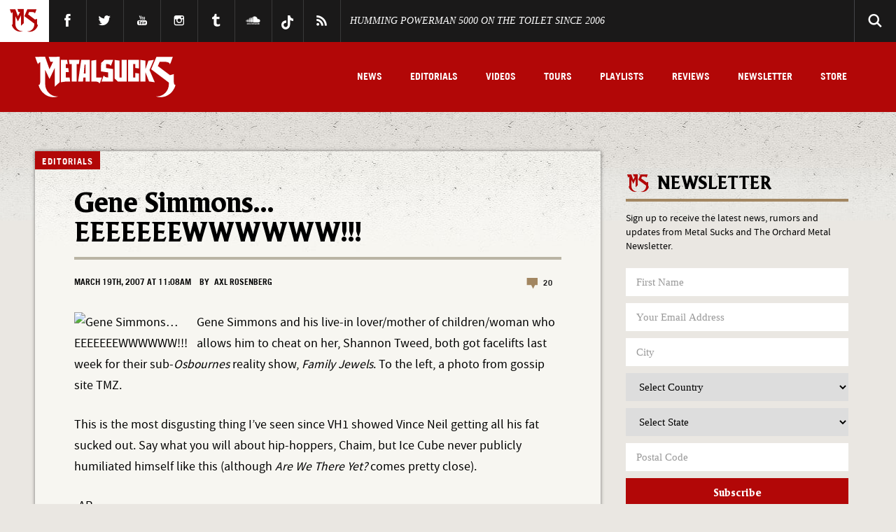

--- FILE ---
content_type: text/html; charset=UTF-8
request_url: https://www.metalsucks.net/2007/03/19/gene-simmons-eeeeeeewwwwww/
body_size: 41682
content:
<!DOCTYPE HTML>
<!--[if IEMobile 7 ]><html class="no-js iem7"><![endif]-->
<!--[if lt IE 7 ]><html class="no-js ie6" lang="en"><![endif]-->
<!--[if IE 7 ]><html class="no-js ie7" lang="en"><![endif]-->
<!--[if IE 8 ]><html class="no-js ie8" lang="en"><![endif]-->
<!--[if IE 9 ]><html lang="en" class="ie9"> <![endif]-->
<!--[if (gte IE 10)|(gt IEMobile 7)|!(IEMobile)|!(IE)]><!--><html lang="en"><!--<![endif]-->
<head>

	


	<meta charset="utf-8">
  	<meta http-equiv="X-UA-Compatible" content="IE=edge,chrome=1"><script type="text/javascript">(window.NREUM||(NREUM={})).init={privacy:{cookies_enabled:true},ajax:{deny_list:["bam.nr-data.net"]},feature_flags:["soft_nav"],distributed_tracing:{enabled:true}};(window.NREUM||(NREUM={})).loader_config={agentID:"1588728279",accountID:"2111766",trustKey:"1101773",xpid:"VgcGUFFVDhABUVlXBAUHU10I",licenseKey:"a55408e999",applicationID:"1585340599",browserID:"1588728279"};;/*! For license information please see nr-loader-spa-1.308.0.min.js.LICENSE.txt */
(()=>{var e,t,r={384:(e,t,r)=>{"use strict";r.d(t,{NT:()=>a,US:()=>u,Zm:()=>o,bQ:()=>d,dV:()=>c,pV:()=>l});var n=r(6154),i=r(1863),s=r(1910);const a={beacon:"bam.nr-data.net",errorBeacon:"bam.nr-data.net"};function o(){return n.gm.NREUM||(n.gm.NREUM={}),void 0===n.gm.newrelic&&(n.gm.newrelic=n.gm.NREUM),n.gm.NREUM}function c(){let e=o();return e.o||(e.o={ST:n.gm.setTimeout,SI:n.gm.setImmediate||n.gm.setInterval,CT:n.gm.clearTimeout,XHR:n.gm.XMLHttpRequest,REQ:n.gm.Request,EV:n.gm.Event,PR:n.gm.Promise,MO:n.gm.MutationObserver,FETCH:n.gm.fetch,WS:n.gm.WebSocket},(0,s.i)(...Object.values(e.o))),e}function d(e,t){let r=o();r.initializedAgents??={},t.initializedAt={ms:(0,i.t)(),date:new Date},r.initializedAgents[e]=t}function u(e,t){o()[e]=t}function l(){return function(){let e=o();const t=e.info||{};e.info={beacon:a.beacon,errorBeacon:a.errorBeacon,...t}}(),function(){let e=o();const t=e.init||{};e.init={...t}}(),c(),function(){let e=o();const t=e.loader_config||{};e.loader_config={...t}}(),o()}},782:(e,t,r)=>{"use strict";r.d(t,{T:()=>n});const n=r(860).K7.pageViewTiming},860:(e,t,r)=>{"use strict";r.d(t,{$J:()=>u,K7:()=>c,P3:()=>d,XX:()=>i,Yy:()=>o,df:()=>s,qY:()=>n,v4:()=>a});const n="events",i="jserrors",s="browser/blobs",a="rum",o="browser/logs",c={ajax:"ajax",genericEvents:"generic_events",jserrors:i,logging:"logging",metrics:"metrics",pageAction:"page_action",pageViewEvent:"page_view_event",pageViewTiming:"page_view_timing",sessionReplay:"session_replay",sessionTrace:"session_trace",softNav:"soft_navigations",spa:"spa"},d={[c.pageViewEvent]:1,[c.pageViewTiming]:2,[c.metrics]:3,[c.jserrors]:4,[c.spa]:5,[c.ajax]:6,[c.sessionTrace]:7,[c.softNav]:8,[c.sessionReplay]:9,[c.logging]:10,[c.genericEvents]:11},u={[c.pageViewEvent]:a,[c.pageViewTiming]:n,[c.ajax]:n,[c.spa]:n,[c.softNav]:n,[c.metrics]:i,[c.jserrors]:i,[c.sessionTrace]:s,[c.sessionReplay]:s,[c.logging]:o,[c.genericEvents]:"ins"}},944:(e,t,r)=>{"use strict";r.d(t,{R:()=>i});var n=r(3241);function i(e,t){"function"==typeof console.debug&&(console.debug("New Relic Warning: https://github.com/newrelic/newrelic-browser-agent/blob/main/docs/warning-codes.md#".concat(e),t),(0,n.W)({agentIdentifier:null,drained:null,type:"data",name:"warn",feature:"warn",data:{code:e,secondary:t}}))}},993:(e,t,r)=>{"use strict";r.d(t,{A$:()=>s,ET:()=>a,TZ:()=>o,p_:()=>i});var n=r(860);const i={ERROR:"ERROR",WARN:"WARN",INFO:"INFO",DEBUG:"DEBUG",TRACE:"TRACE"},s={OFF:0,ERROR:1,WARN:2,INFO:3,DEBUG:4,TRACE:5},a="log",o=n.K7.logging},1541:(e,t,r)=>{"use strict";r.d(t,{U:()=>i,f:()=>n});const n={MFE:"MFE",BA:"BA"};function i(e,t){if(2!==t?.harvestEndpointVersion)return{};const r=t.agentRef.runtime.appMetadata.agents[0].entityGuid;return e?{"source.id":e.id,"source.name":e.name,"source.type":e.type,"parent.id":e.parent?.id||r,"parent.type":e.parent?.type||n.BA}:{"entity.guid":r,appId:t.agentRef.info.applicationID}}},1687:(e,t,r)=>{"use strict";r.d(t,{Ak:()=>d,Ze:()=>h,x3:()=>u});var n=r(3241),i=r(7836),s=r(3606),a=r(860),o=r(2646);const c={};function d(e,t){const r={staged:!1,priority:a.P3[t]||0};l(e),c[e].get(t)||c[e].set(t,r)}function u(e,t){e&&c[e]&&(c[e].get(t)&&c[e].delete(t),p(e,t,!1),c[e].size&&f(e))}function l(e){if(!e)throw new Error("agentIdentifier required");c[e]||(c[e]=new Map)}function h(e="",t="feature",r=!1){if(l(e),!e||!c[e].get(t)||r)return p(e,t);c[e].get(t).staged=!0,f(e)}function f(e){const t=Array.from(c[e]);t.every(([e,t])=>t.staged)&&(t.sort((e,t)=>e[1].priority-t[1].priority),t.forEach(([t])=>{c[e].delete(t),p(e,t)}))}function p(e,t,r=!0){const a=e?i.ee.get(e):i.ee,c=s.i.handlers;if(!a.aborted&&a.backlog&&c){if((0,n.W)({agentIdentifier:e,type:"lifecycle",name:"drain",feature:t}),r){const e=a.backlog[t],r=c[t];if(r){for(let t=0;e&&t<e.length;++t)g(e[t],r);Object.entries(r).forEach(([e,t])=>{Object.values(t||{}).forEach(t=>{t[0]?.on&&t[0]?.context()instanceof o.y&&t[0].on(e,t[1])})})}}a.isolatedBacklog||delete c[t],a.backlog[t]=null,a.emit("drain-"+t,[])}}function g(e,t){var r=e[1];Object.values(t[r]||{}).forEach(t=>{var r=e[0];if(t[0]===r){var n=t[1],i=e[3],s=e[2];n.apply(i,s)}})}},1738:(e,t,r)=>{"use strict";r.d(t,{U:()=>f,Y:()=>h});var n=r(3241),i=r(9908),s=r(1863),a=r(944),o=r(5701),c=r(3969),d=r(8362),u=r(860),l=r(4261);function h(e,t,r,s){const h=s||r;!h||h[e]&&h[e]!==d.d.prototype[e]||(h[e]=function(){(0,i.p)(c.xV,["API/"+e+"/called"],void 0,u.K7.metrics,r.ee),(0,n.W)({agentIdentifier:r.agentIdentifier,drained:!!o.B?.[r.agentIdentifier],type:"data",name:"api",feature:l.Pl+e,data:{}});try{return t.apply(this,arguments)}catch(e){(0,a.R)(23,e)}})}function f(e,t,r,n,a){const o=e.info;null===r?delete o.jsAttributes[t]:o.jsAttributes[t]=r,(a||null===r)&&(0,i.p)(l.Pl+n,[(0,s.t)(),t,r],void 0,"session",e.ee)}},1741:(e,t,r)=>{"use strict";r.d(t,{W:()=>s});var n=r(944),i=r(4261);class s{#e(e,...t){if(this[e]!==s.prototype[e])return this[e](...t);(0,n.R)(35,e)}addPageAction(e,t){return this.#e(i.hG,e,t)}register(e){return this.#e(i.eY,e)}recordCustomEvent(e,t){return this.#e(i.fF,e,t)}setPageViewName(e,t){return this.#e(i.Fw,e,t)}setCustomAttribute(e,t,r){return this.#e(i.cD,e,t,r)}noticeError(e,t){return this.#e(i.o5,e,t)}setUserId(e,t=!1){return this.#e(i.Dl,e,t)}setApplicationVersion(e){return this.#e(i.nb,e)}setErrorHandler(e){return this.#e(i.bt,e)}addRelease(e,t){return this.#e(i.k6,e,t)}log(e,t){return this.#e(i.$9,e,t)}start(){return this.#e(i.d3)}finished(e){return this.#e(i.BL,e)}recordReplay(){return this.#e(i.CH)}pauseReplay(){return this.#e(i.Tb)}addToTrace(e){return this.#e(i.U2,e)}setCurrentRouteName(e){return this.#e(i.PA,e)}interaction(e){return this.#e(i.dT,e)}wrapLogger(e,t,r){return this.#e(i.Wb,e,t,r)}measure(e,t){return this.#e(i.V1,e,t)}consent(e){return this.#e(i.Pv,e)}}},1863:(e,t,r)=>{"use strict";function n(){return Math.floor(performance.now())}r.d(t,{t:()=>n})},1910:(e,t,r)=>{"use strict";r.d(t,{i:()=>s});var n=r(944);const i=new Map;function s(...e){return e.every(e=>{if(i.has(e))return i.get(e);const t="function"==typeof e?e.toString():"",r=t.includes("[native code]"),s=t.includes("nrWrapper");return r||s||(0,n.R)(64,e?.name||t),i.set(e,r),r})}},2555:(e,t,r)=>{"use strict";r.d(t,{D:()=>o,f:()=>a});var n=r(384),i=r(8122);const s={beacon:n.NT.beacon,errorBeacon:n.NT.errorBeacon,licenseKey:void 0,applicationID:void 0,sa:void 0,queueTime:void 0,applicationTime:void 0,ttGuid:void 0,user:void 0,account:void 0,product:void 0,extra:void 0,jsAttributes:{},userAttributes:void 0,atts:void 0,transactionName:void 0,tNamePlain:void 0};function a(e){try{return!!e.licenseKey&&!!e.errorBeacon&&!!e.applicationID}catch(e){return!1}}const o=e=>(0,i.a)(e,s)},2614:(e,t,r)=>{"use strict";r.d(t,{BB:()=>a,H3:()=>n,g:()=>d,iL:()=>c,tS:()=>o,uh:()=>i,wk:()=>s});const n="NRBA",i="SESSION",s=144e5,a=18e5,o={STARTED:"session-started",PAUSE:"session-pause",RESET:"session-reset",RESUME:"session-resume",UPDATE:"session-update"},c={SAME_TAB:"same-tab",CROSS_TAB:"cross-tab"},d={OFF:0,FULL:1,ERROR:2}},2646:(e,t,r)=>{"use strict";r.d(t,{y:()=>n});class n{constructor(e){this.contextId=e}}},2843:(e,t,r)=>{"use strict";r.d(t,{G:()=>s,u:()=>i});var n=r(3878);function i(e,t=!1,r,i){(0,n.DD)("visibilitychange",function(){if(t)return void("hidden"===document.visibilityState&&e());e(document.visibilityState)},r,i)}function s(e,t,r){(0,n.sp)("pagehide",e,t,r)}},3241:(e,t,r)=>{"use strict";r.d(t,{W:()=>s});var n=r(6154);const i="newrelic";function s(e={}){try{n.gm.dispatchEvent(new CustomEvent(i,{detail:e}))}catch(e){}}},3304:(e,t,r)=>{"use strict";r.d(t,{A:()=>s});var n=r(7836);const i=()=>{const e=new WeakSet;return(t,r)=>{if("object"==typeof r&&null!==r){if(e.has(r))return;e.add(r)}return r}};function s(e){try{return JSON.stringify(e,i())??""}catch(e){try{n.ee.emit("internal-error",[e])}catch(e){}return""}}},3333:(e,t,r)=>{"use strict";r.d(t,{$v:()=>u,TZ:()=>n,Xh:()=>c,Zp:()=>i,kd:()=>d,mq:()=>o,nf:()=>a,qN:()=>s});const n=r(860).K7.genericEvents,i=["auxclick","click","copy","keydown","paste","scrollend"],s=["focus","blur"],a=4,o=1e3,c=2e3,d=["PageAction","UserAction","BrowserPerformance"],u={RESOURCES:"experimental.resources",REGISTER:"register"}},3434:(e,t,r)=>{"use strict";r.d(t,{Jt:()=>s,YM:()=>d});var n=r(7836),i=r(5607);const s="nr@original:".concat(i.W),a=50;var o=Object.prototype.hasOwnProperty,c=!1;function d(e,t){return e||(e=n.ee),r.inPlace=function(e,t,n,i,s){n||(n="");const a="-"===n.charAt(0);for(let o=0;o<t.length;o++){const c=t[o],d=e[c];l(d)||(e[c]=r(d,a?c+n:n,i,c,s))}},r.flag=s,r;function r(t,r,n,c,d){return l(t)?t:(r||(r=""),nrWrapper[s]=t,function(e,t,r){if(Object.defineProperty&&Object.keys)try{return Object.keys(e).forEach(function(r){Object.defineProperty(t,r,{get:function(){return e[r]},set:function(t){return e[r]=t,t}})}),t}catch(e){u([e],r)}for(var n in e)o.call(e,n)&&(t[n]=e[n])}(t,nrWrapper,e),nrWrapper);function nrWrapper(){var s,o,l,h;let f;try{o=this,s=[...arguments],l="function"==typeof n?n(s,o):n||{}}catch(t){u([t,"",[s,o,c],l],e)}i(r+"start",[s,o,c],l,d);const p=performance.now();let g;try{return h=t.apply(o,s),g=performance.now(),h}catch(e){throw g=performance.now(),i(r+"err",[s,o,e],l,d),f=e,f}finally{const e=g-p,t={start:p,end:g,duration:e,isLongTask:e>=a,methodName:c,thrownError:f};t.isLongTask&&i("long-task",[t,o],l,d),i(r+"end",[s,o,h],l,d)}}}function i(r,n,i,s){if(!c||t){var a=c;c=!0;try{e.emit(r,n,i,t,s)}catch(t){u([t,r,n,i],e)}c=a}}}function u(e,t){t||(t=n.ee);try{t.emit("internal-error",e)}catch(e){}}function l(e){return!(e&&"function"==typeof e&&e.apply&&!e[s])}},3606:(e,t,r)=>{"use strict";r.d(t,{i:()=>s});var n=r(9908);s.on=a;var i=s.handlers={};function s(e,t,r,s){a(s||n.d,i,e,t,r)}function a(e,t,r,i,s){s||(s="feature"),e||(e=n.d);var a=t[s]=t[s]||{};(a[r]=a[r]||[]).push([e,i])}},3738:(e,t,r)=>{"use strict";r.d(t,{He:()=>i,Kp:()=>o,Lc:()=>d,Rz:()=>u,TZ:()=>n,bD:()=>s,d3:()=>a,jx:()=>l,sl:()=>h,uP:()=>c});const n=r(860).K7.sessionTrace,i="bstResource",s="resource",a="-start",o="-end",c="fn"+a,d="fn"+o,u="pushState",l=1e3,h=3e4},3785:(e,t,r)=>{"use strict";r.d(t,{R:()=>c,b:()=>d});var n=r(9908),i=r(1863),s=r(860),a=r(3969),o=r(993);function c(e,t,r={},c=o.p_.INFO,d=!0,u,l=(0,i.t)()){(0,n.p)(a.xV,["API/logging/".concat(c.toLowerCase(),"/called")],void 0,s.K7.metrics,e),(0,n.p)(o.ET,[l,t,r,c,d,u],void 0,s.K7.logging,e)}function d(e){return"string"==typeof e&&Object.values(o.p_).some(t=>t===e.toUpperCase().trim())}},3878:(e,t,r)=>{"use strict";function n(e,t){return{capture:e,passive:!1,signal:t}}function i(e,t,r=!1,i){window.addEventListener(e,t,n(r,i))}function s(e,t,r=!1,i){document.addEventListener(e,t,n(r,i))}r.d(t,{DD:()=>s,jT:()=>n,sp:()=>i})},3962:(e,t,r)=>{"use strict";r.d(t,{AM:()=>a,O2:()=>l,OV:()=>s,Qu:()=>h,TZ:()=>c,ih:()=>f,pP:()=>o,t1:()=>u,tC:()=>i,wD:()=>d});var n=r(860);const i=["click","keydown","submit"],s="popstate",a="api",o="initialPageLoad",c=n.K7.softNav,d=5e3,u=500,l={INITIAL_PAGE_LOAD:"",ROUTE_CHANGE:1,UNSPECIFIED:2},h={INTERACTION:1,AJAX:2,CUSTOM_END:3,CUSTOM_TRACER:4},f={IP:"in progress",PF:"pending finish",FIN:"finished",CAN:"cancelled"}},3969:(e,t,r)=>{"use strict";r.d(t,{TZ:()=>n,XG:()=>o,rs:()=>i,xV:()=>a,z_:()=>s});const n=r(860).K7.metrics,i="sm",s="cm",a="storeSupportabilityMetrics",o="storeEventMetrics"},4234:(e,t,r)=>{"use strict";r.d(t,{W:()=>s});var n=r(7836),i=r(1687);class s{constructor(e,t){this.agentIdentifier=e,this.ee=n.ee.get(e),this.featureName=t,this.blocked=!1}deregisterDrain(){(0,i.x3)(this.agentIdentifier,this.featureName)}}},4261:(e,t,r)=>{"use strict";r.d(t,{$9:()=>u,BL:()=>c,CH:()=>p,Dl:()=>R,Fw:()=>w,PA:()=>v,Pl:()=>n,Pv:()=>A,Tb:()=>h,U2:()=>a,V1:()=>E,Wb:()=>T,bt:()=>y,cD:()=>b,d3:()=>x,dT:()=>d,eY:()=>g,fF:()=>f,hG:()=>s,hw:()=>i,k6:()=>o,nb:()=>m,o5:()=>l});const n="api-",i=n+"ixn-",s="addPageAction",a="addToTrace",o="addRelease",c="finished",d="interaction",u="log",l="noticeError",h="pauseReplay",f="recordCustomEvent",p="recordReplay",g="register",m="setApplicationVersion",v="setCurrentRouteName",b="setCustomAttribute",y="setErrorHandler",w="setPageViewName",R="setUserId",x="start",T="wrapLogger",E="measure",A="consent"},5205:(e,t,r)=>{"use strict";r.d(t,{j:()=>S});var n=r(384),i=r(1741);var s=r(2555),a=r(3333);const o=e=>{if(!e||"string"!=typeof e)return!1;try{document.createDocumentFragment().querySelector(e)}catch{return!1}return!0};var c=r(2614),d=r(944),u=r(8122);const l="[data-nr-mask]",h=e=>(0,u.a)(e,(()=>{const e={feature_flags:[],experimental:{allow_registered_children:!1,resources:!1},mask_selector:"*",block_selector:"[data-nr-block]",mask_input_options:{color:!1,date:!1,"datetime-local":!1,email:!1,month:!1,number:!1,range:!1,search:!1,tel:!1,text:!1,time:!1,url:!1,week:!1,textarea:!1,select:!1,password:!0}};return{ajax:{deny_list:void 0,block_internal:!0,enabled:!0,autoStart:!0},api:{get allow_registered_children(){return e.feature_flags.includes(a.$v.REGISTER)||e.experimental.allow_registered_children},set allow_registered_children(t){e.experimental.allow_registered_children=t},duplicate_registered_data:!1},browser_consent_mode:{enabled:!1},distributed_tracing:{enabled:void 0,exclude_newrelic_header:void 0,cors_use_newrelic_header:void 0,cors_use_tracecontext_headers:void 0,allowed_origins:void 0},get feature_flags(){return e.feature_flags},set feature_flags(t){e.feature_flags=t},generic_events:{enabled:!0,autoStart:!0},harvest:{interval:30},jserrors:{enabled:!0,autoStart:!0},logging:{enabled:!0,autoStart:!0},metrics:{enabled:!0,autoStart:!0},obfuscate:void 0,page_action:{enabled:!0},page_view_event:{enabled:!0,autoStart:!0},page_view_timing:{enabled:!0,autoStart:!0},performance:{capture_marks:!1,capture_measures:!1,capture_detail:!0,resources:{get enabled(){return e.feature_flags.includes(a.$v.RESOURCES)||e.experimental.resources},set enabled(t){e.experimental.resources=t},asset_types:[],first_party_domains:[],ignore_newrelic:!0}},privacy:{cookies_enabled:!0},proxy:{assets:void 0,beacon:void 0},session:{expiresMs:c.wk,inactiveMs:c.BB},session_replay:{autoStart:!0,enabled:!1,preload:!1,sampling_rate:10,error_sampling_rate:100,collect_fonts:!1,inline_images:!1,fix_stylesheets:!0,mask_all_inputs:!0,get mask_text_selector(){return e.mask_selector},set mask_text_selector(t){o(t)?e.mask_selector="".concat(t,",").concat(l):""===t||null===t?e.mask_selector=l:(0,d.R)(5,t)},get block_class(){return"nr-block"},get ignore_class(){return"nr-ignore"},get mask_text_class(){return"nr-mask"},get block_selector(){return e.block_selector},set block_selector(t){o(t)?e.block_selector+=",".concat(t):""!==t&&(0,d.R)(6,t)},get mask_input_options(){return e.mask_input_options},set mask_input_options(t){t&&"object"==typeof t?e.mask_input_options={...t,password:!0}:(0,d.R)(7,t)}},session_trace:{enabled:!0,autoStart:!0},soft_navigations:{enabled:!0,autoStart:!0},spa:{enabled:!0,autoStart:!0},ssl:void 0,user_actions:{enabled:!0,elementAttributes:["id","className","tagName","type"]}}})());var f=r(6154),p=r(9324);let g=0;const m={buildEnv:p.F3,distMethod:p.Xs,version:p.xv,originTime:f.WN},v={consented:!1},b={appMetadata:{},get consented(){return this.session?.state?.consent||v.consented},set consented(e){v.consented=e},customTransaction:void 0,denyList:void 0,disabled:!1,harvester:void 0,isolatedBacklog:!1,isRecording:!1,loaderType:void 0,maxBytes:3e4,obfuscator:void 0,onerror:void 0,ptid:void 0,releaseIds:{},session:void 0,timeKeeper:void 0,registeredEntities:[],jsAttributesMetadata:{bytes:0},get harvestCount(){return++g}},y=e=>{const t=(0,u.a)(e,b),r=Object.keys(m).reduce((e,t)=>(e[t]={value:m[t],writable:!1,configurable:!0,enumerable:!0},e),{});return Object.defineProperties(t,r)};var w=r(5701);const R=e=>{const t=e.startsWith("http");e+="/",r.p=t?e:"https://"+e};var x=r(7836),T=r(3241);const E={accountID:void 0,trustKey:void 0,agentID:void 0,licenseKey:void 0,applicationID:void 0,xpid:void 0},A=e=>(0,u.a)(e,E),_=new Set;function S(e,t={},r,a){let{init:o,info:c,loader_config:d,runtime:u={},exposed:l=!0}=t;if(!c){const e=(0,n.pV)();o=e.init,c=e.info,d=e.loader_config}e.init=h(o||{}),e.loader_config=A(d||{}),c.jsAttributes??={},f.bv&&(c.jsAttributes.isWorker=!0),e.info=(0,s.D)(c);const p=e.init,g=[c.beacon,c.errorBeacon];_.has(e.agentIdentifier)||(p.proxy.assets&&(R(p.proxy.assets),g.push(p.proxy.assets)),p.proxy.beacon&&g.push(p.proxy.beacon),e.beacons=[...g],function(e){const t=(0,n.pV)();Object.getOwnPropertyNames(i.W.prototype).forEach(r=>{const n=i.W.prototype[r];if("function"!=typeof n||"constructor"===n)return;let s=t[r];e[r]&&!1!==e.exposed&&"micro-agent"!==e.runtime?.loaderType&&(t[r]=(...t)=>{const n=e[r](...t);return s?s(...t):n})})}(e),(0,n.US)("activatedFeatures",w.B)),u.denyList=[...p.ajax.deny_list||[],...p.ajax.block_internal?g:[]],u.ptid=e.agentIdentifier,u.loaderType=r,e.runtime=y(u),_.has(e.agentIdentifier)||(e.ee=x.ee.get(e.agentIdentifier),e.exposed=l,(0,T.W)({agentIdentifier:e.agentIdentifier,drained:!!w.B?.[e.agentIdentifier],type:"lifecycle",name:"initialize",feature:void 0,data:e.config})),_.add(e.agentIdentifier)}},5270:(e,t,r)=>{"use strict";r.d(t,{Aw:()=>a,SR:()=>s,rF:()=>o});var n=r(384),i=r(7767);function s(e){return!!(0,n.dV)().o.MO&&(0,i.V)(e)&&!0===e?.session_trace.enabled}function a(e){return!0===e?.session_replay.preload&&s(e)}function o(e,t){try{if("string"==typeof t?.type){if("password"===t.type.toLowerCase())return"*".repeat(e?.length||0);if(void 0!==t?.dataset?.nrUnmask||t?.classList?.contains("nr-unmask"))return e}}catch(e){}return"string"==typeof e?e.replace(/[\S]/g,"*"):"*".repeat(e?.length||0)}},5289:(e,t,r)=>{"use strict";r.d(t,{GG:()=>a,Qr:()=>c,sB:()=>o});var n=r(3878),i=r(6389);function s(){return"undefined"==typeof document||"complete"===document.readyState}function a(e,t){if(s())return e();const r=(0,i.J)(e),a=setInterval(()=>{s()&&(clearInterval(a),r())},500);(0,n.sp)("load",r,t)}function o(e){if(s())return e();(0,n.DD)("DOMContentLoaded",e)}function c(e){if(s())return e();(0,n.sp)("popstate",e)}},5607:(e,t,r)=>{"use strict";r.d(t,{W:()=>n});const n=(0,r(9566).bz)()},5701:(e,t,r)=>{"use strict";r.d(t,{B:()=>s,t:()=>a});var n=r(3241);const i=new Set,s={};function a(e,t){const r=t.agentIdentifier;s[r]??={},e&&"object"==typeof e&&(i.has(r)||(t.ee.emit("rumresp",[e]),s[r]=e,i.add(r),(0,n.W)({agentIdentifier:r,loaded:!0,drained:!0,type:"lifecycle",name:"load",feature:void 0,data:e})))}},6154:(e,t,r)=>{"use strict";r.d(t,{OF:()=>d,RI:()=>i,WN:()=>h,bv:()=>s,eN:()=>f,gm:()=>a,lR:()=>l,m:()=>c,mw:()=>o,sb:()=>u});var n=r(1863);const i="undefined"!=typeof window&&!!window.document,s="undefined"!=typeof WorkerGlobalScope&&("undefined"!=typeof self&&self instanceof WorkerGlobalScope&&self.navigator instanceof WorkerNavigator||"undefined"!=typeof globalThis&&globalThis instanceof WorkerGlobalScope&&globalThis.navigator instanceof WorkerNavigator),a=i?window:"undefined"!=typeof WorkerGlobalScope&&("undefined"!=typeof self&&self instanceof WorkerGlobalScope&&self||"undefined"!=typeof globalThis&&globalThis instanceof WorkerGlobalScope&&globalThis),o=Boolean("hidden"===a?.document?.visibilityState),c=""+a?.location,d=/iPad|iPhone|iPod/.test(a.navigator?.userAgent),u=d&&"undefined"==typeof SharedWorker,l=(()=>{const e=a.navigator?.userAgent?.match(/Firefox[/\s](\d+\.\d+)/);return Array.isArray(e)&&e.length>=2?+e[1]:0})(),h=Date.now()-(0,n.t)(),f=()=>"undefined"!=typeof PerformanceNavigationTiming&&a?.performance?.getEntriesByType("navigation")?.[0]?.responseStart},6344:(e,t,r)=>{"use strict";r.d(t,{BB:()=>u,Qb:()=>l,TZ:()=>i,Ug:()=>a,Vh:()=>s,_s:()=>o,bc:()=>d,yP:()=>c});var n=r(2614);const i=r(860).K7.sessionReplay,s="errorDuringReplay",a=.12,o={DomContentLoaded:0,Load:1,FullSnapshot:2,IncrementalSnapshot:3,Meta:4,Custom:5},c={[n.g.ERROR]:15e3,[n.g.FULL]:3e5,[n.g.OFF]:0},d={RESET:{message:"Session was reset",sm:"Reset"},IMPORT:{message:"Recorder failed to import",sm:"Import"},TOO_MANY:{message:"429: Too Many Requests",sm:"Too-Many"},TOO_BIG:{message:"Payload was too large",sm:"Too-Big"},CROSS_TAB:{message:"Session Entity was set to OFF on another tab",sm:"Cross-Tab"},ENTITLEMENTS:{message:"Session Replay is not allowed and will not be started",sm:"Entitlement"}},u=5e3,l={API:"api",RESUME:"resume",SWITCH_TO_FULL:"switchToFull",INITIALIZE:"initialize",PRELOAD:"preload"}},6389:(e,t,r)=>{"use strict";function n(e,t=500,r={}){const n=r?.leading||!1;let i;return(...r)=>{n&&void 0===i&&(e.apply(this,r),i=setTimeout(()=>{i=clearTimeout(i)},t)),n||(clearTimeout(i),i=setTimeout(()=>{e.apply(this,r)},t))}}function i(e){let t=!1;return(...r)=>{t||(t=!0,e.apply(this,r))}}r.d(t,{J:()=>i,s:()=>n})},6630:(e,t,r)=>{"use strict";r.d(t,{T:()=>n});const n=r(860).K7.pageViewEvent},6774:(e,t,r)=>{"use strict";r.d(t,{T:()=>n});const n=r(860).K7.jserrors},7295:(e,t,r)=>{"use strict";r.d(t,{Xv:()=>a,gX:()=>i,iW:()=>s});var n=[];function i(e){if(!e||s(e))return!1;if(0===n.length)return!0;if("*"===n[0].hostname)return!1;for(var t=0;t<n.length;t++){var r=n[t];if(r.hostname.test(e.hostname)&&r.pathname.test(e.pathname))return!1}return!0}function s(e){return void 0===e.hostname}function a(e){if(n=[],e&&e.length)for(var t=0;t<e.length;t++){let r=e[t];if(!r)continue;if("*"===r)return void(n=[{hostname:"*"}]);0===r.indexOf("http://")?r=r.substring(7):0===r.indexOf("https://")&&(r=r.substring(8));const i=r.indexOf("/");let s,a;i>0?(s=r.substring(0,i),a=r.substring(i)):(s=r,a="*");let[c]=s.split(":");n.push({hostname:o(c),pathname:o(a,!0)})}}function o(e,t=!1){const r=e.replace(/[.+?^${}()|[\]\\]/g,e=>"\\"+e).replace(/\*/g,".*?");return new RegExp((t?"^":"")+r+"$")}},7485:(e,t,r)=>{"use strict";r.d(t,{D:()=>i});var n=r(6154);function i(e){if(0===(e||"").indexOf("data:"))return{protocol:"data"};try{const t=new URL(e,location.href),r={port:t.port,hostname:t.hostname,pathname:t.pathname,search:t.search,protocol:t.protocol.slice(0,t.protocol.indexOf(":")),sameOrigin:t.protocol===n.gm?.location?.protocol&&t.host===n.gm?.location?.host};return r.port&&""!==r.port||("http:"===t.protocol&&(r.port="80"),"https:"===t.protocol&&(r.port="443")),r.pathname&&""!==r.pathname?r.pathname.startsWith("/")||(r.pathname="/".concat(r.pathname)):r.pathname="/",r}catch(e){return{}}}},7699:(e,t,r)=>{"use strict";r.d(t,{It:()=>s,KC:()=>o,No:()=>i,qh:()=>a});var n=r(860);const i=16e3,s=1e6,a="SESSION_ERROR",o={[n.K7.logging]:!0,[n.K7.genericEvents]:!1,[n.K7.jserrors]:!1,[n.K7.ajax]:!1}},7767:(e,t,r)=>{"use strict";r.d(t,{V:()=>i});var n=r(6154);const i=e=>n.RI&&!0===e?.privacy.cookies_enabled},7836:(e,t,r)=>{"use strict";r.d(t,{P:()=>o,ee:()=>c});var n=r(384),i=r(8990),s=r(2646),a=r(5607);const o="nr@context:".concat(a.W),c=function e(t,r){var n={},a={},u={},l=!1;try{l=16===r.length&&d.initializedAgents?.[r]?.runtime.isolatedBacklog}catch(e){}var h={on:p,addEventListener:p,removeEventListener:function(e,t){var r=n[e];if(!r)return;for(var i=0;i<r.length;i++)r[i]===t&&r.splice(i,1)},emit:function(e,r,n,i,s){!1!==s&&(s=!0);if(c.aborted&&!i)return;t&&s&&t.emit(e,r,n);var o=f(n);g(e).forEach(e=>{e.apply(o,r)});var d=v()[a[e]];d&&d.push([h,e,r,o]);return o},get:m,listeners:g,context:f,buffer:function(e,t){const r=v();if(t=t||"feature",h.aborted)return;Object.entries(e||{}).forEach(([e,n])=>{a[n]=t,t in r||(r[t]=[])})},abort:function(){h._aborted=!0,Object.keys(h.backlog).forEach(e=>{delete h.backlog[e]})},isBuffering:function(e){return!!v()[a[e]]},debugId:r,backlog:l?{}:t&&"object"==typeof t.backlog?t.backlog:{},isolatedBacklog:l};return Object.defineProperty(h,"aborted",{get:()=>{let e=h._aborted||!1;return e||(t&&(e=t.aborted),e)}}),h;function f(e){return e&&e instanceof s.y?e:e?(0,i.I)(e,o,()=>new s.y(o)):new s.y(o)}function p(e,t){n[e]=g(e).concat(t)}function g(e){return n[e]||[]}function m(t){return u[t]=u[t]||e(h,t)}function v(){return h.backlog}}(void 0,"globalEE"),d=(0,n.Zm)();d.ee||(d.ee=c)},8122:(e,t,r)=>{"use strict";r.d(t,{a:()=>i});var n=r(944);function i(e,t){try{if(!e||"object"!=typeof e)return(0,n.R)(3);if(!t||"object"!=typeof t)return(0,n.R)(4);const r=Object.create(Object.getPrototypeOf(t),Object.getOwnPropertyDescriptors(t)),s=0===Object.keys(r).length?e:r;for(let a in s)if(void 0!==e[a])try{if(null===e[a]){r[a]=null;continue}Array.isArray(e[a])&&Array.isArray(t[a])?r[a]=Array.from(new Set([...e[a],...t[a]])):"object"==typeof e[a]&&"object"==typeof t[a]?r[a]=i(e[a],t[a]):r[a]=e[a]}catch(e){r[a]||(0,n.R)(1,e)}return r}catch(e){(0,n.R)(2,e)}}},8139:(e,t,r)=>{"use strict";r.d(t,{u:()=>h});var n=r(7836),i=r(3434),s=r(8990),a=r(6154);const o={},c=a.gm.XMLHttpRequest,d="addEventListener",u="removeEventListener",l="nr@wrapped:".concat(n.P);function h(e){var t=function(e){return(e||n.ee).get("events")}(e);if(o[t.debugId]++)return t;o[t.debugId]=1;var r=(0,i.YM)(t,!0);function h(e){r.inPlace(e,[d,u],"-",p)}function p(e,t){return e[1]}return"getPrototypeOf"in Object&&(a.RI&&f(document,h),c&&f(c.prototype,h),f(a.gm,h)),t.on(d+"-start",function(e,t){var n=e[1];if(null!==n&&("function"==typeof n||"object"==typeof n)&&"newrelic"!==e[0]){var i=(0,s.I)(n,l,function(){var e={object:function(){if("function"!=typeof n.handleEvent)return;return n.handleEvent.apply(n,arguments)},function:n}[typeof n];return e?r(e,"fn-",null,e.name||"anonymous"):n});this.wrapped=e[1]=i}}),t.on(u+"-start",function(e){e[1]=this.wrapped||e[1]}),t}function f(e,t,...r){let n=e;for(;"object"==typeof n&&!Object.prototype.hasOwnProperty.call(n,d);)n=Object.getPrototypeOf(n);n&&t(n,...r)}},8362:(e,t,r)=>{"use strict";r.d(t,{d:()=>s});var n=r(9566),i=r(1741);class s extends i.W{agentIdentifier=(0,n.LA)(16)}},8374:(e,t,r)=>{r.nc=(()=>{try{return document?.currentScript?.nonce}catch(e){}return""})()},8990:(e,t,r)=>{"use strict";r.d(t,{I:()=>i});var n=Object.prototype.hasOwnProperty;function i(e,t,r){if(n.call(e,t))return e[t];var i=r();if(Object.defineProperty&&Object.keys)try{return Object.defineProperty(e,t,{value:i,writable:!0,enumerable:!1}),i}catch(e){}return e[t]=i,i}},9119:(e,t,r)=>{"use strict";r.d(t,{L:()=>s});var n=/([^?#]*)[^#]*(#[^?]*|$).*/,i=/([^?#]*)().*/;function s(e,t){return e?e.replace(t?n:i,"$1$2"):e}},9300:(e,t,r)=>{"use strict";r.d(t,{T:()=>n});const n=r(860).K7.ajax},9324:(e,t,r)=>{"use strict";r.d(t,{AJ:()=>a,F3:()=>i,Xs:()=>s,Yq:()=>o,xv:()=>n});const n="1.308.0",i="PROD",s="CDN",a="@newrelic/rrweb",o="1.0.1"},9566:(e,t,r)=>{"use strict";r.d(t,{LA:()=>o,ZF:()=>c,bz:()=>a,el:()=>d});var n=r(6154);const i="xxxxxxxx-xxxx-4xxx-yxxx-xxxxxxxxxxxx";function s(e,t){return e?15&e[t]:16*Math.random()|0}function a(){const e=n.gm?.crypto||n.gm?.msCrypto;let t,r=0;return e&&e.getRandomValues&&(t=e.getRandomValues(new Uint8Array(30))),i.split("").map(e=>"x"===e?s(t,r++).toString(16):"y"===e?(3&s()|8).toString(16):e).join("")}function o(e){const t=n.gm?.crypto||n.gm?.msCrypto;let r,i=0;t&&t.getRandomValues&&(r=t.getRandomValues(new Uint8Array(e)));const a=[];for(var o=0;o<e;o++)a.push(s(r,i++).toString(16));return a.join("")}function c(){return o(16)}function d(){return o(32)}},9908:(e,t,r)=>{"use strict";r.d(t,{d:()=>n,p:()=>i});var n=r(7836).ee.get("handle");function i(e,t,r,i,s){s?(s.buffer([e],i),s.emit(e,t,r)):(n.buffer([e],i),n.emit(e,t,r))}}},n={};function i(e){var t=n[e];if(void 0!==t)return t.exports;var s=n[e]={exports:{}};return r[e](s,s.exports,i),s.exports}i.m=r,i.d=(e,t)=>{for(var r in t)i.o(t,r)&&!i.o(e,r)&&Object.defineProperty(e,r,{enumerable:!0,get:t[r]})},i.f={},i.e=e=>Promise.all(Object.keys(i.f).reduce((t,r)=>(i.f[r](e,t),t),[])),i.u=e=>({212:"nr-spa-compressor",249:"nr-spa-recorder",478:"nr-spa"}[e]+"-1.308.0.min.js"),i.o=(e,t)=>Object.prototype.hasOwnProperty.call(e,t),e={},t="NRBA-1.308.0.PROD:",i.l=(r,n,s,a)=>{if(e[r])e[r].push(n);else{var o,c;if(void 0!==s)for(var d=document.getElementsByTagName("script"),u=0;u<d.length;u++){var l=d[u];if(l.getAttribute("src")==r||l.getAttribute("data-webpack")==t+s){o=l;break}}if(!o){c=!0;var h={478:"sha512-RSfSVnmHk59T/uIPbdSE0LPeqcEdF4/+XhfJdBuccH5rYMOEZDhFdtnh6X6nJk7hGpzHd9Ujhsy7lZEz/ORYCQ==",249:"sha512-ehJXhmntm85NSqW4MkhfQqmeKFulra3klDyY0OPDUE+sQ3GokHlPh1pmAzuNy//3j4ac6lzIbmXLvGQBMYmrkg==",212:"sha512-B9h4CR46ndKRgMBcK+j67uSR2RCnJfGefU+A7FrgR/k42ovXy5x/MAVFiSvFxuVeEk/pNLgvYGMp1cBSK/G6Fg=="};(o=document.createElement("script")).charset="utf-8",i.nc&&o.setAttribute("nonce",i.nc),o.setAttribute("data-webpack",t+s),o.src=r,0!==o.src.indexOf(window.location.origin+"/")&&(o.crossOrigin="anonymous"),h[a]&&(o.integrity=h[a])}e[r]=[n];var f=(t,n)=>{o.onerror=o.onload=null,clearTimeout(p);var i=e[r];if(delete e[r],o.parentNode&&o.parentNode.removeChild(o),i&&i.forEach(e=>e(n)),t)return t(n)},p=setTimeout(f.bind(null,void 0,{type:"timeout",target:o}),12e4);o.onerror=f.bind(null,o.onerror),o.onload=f.bind(null,o.onload),c&&document.head.appendChild(o)}},i.r=e=>{"undefined"!=typeof Symbol&&Symbol.toStringTag&&Object.defineProperty(e,Symbol.toStringTag,{value:"Module"}),Object.defineProperty(e,"__esModule",{value:!0})},i.p="https://js-agent.newrelic.com/",(()=>{var e={38:0,788:0};i.f.j=(t,r)=>{var n=i.o(e,t)?e[t]:void 0;if(0!==n)if(n)r.push(n[2]);else{var s=new Promise((r,i)=>n=e[t]=[r,i]);r.push(n[2]=s);var a=i.p+i.u(t),o=new Error;i.l(a,r=>{if(i.o(e,t)&&(0!==(n=e[t])&&(e[t]=void 0),n)){var s=r&&("load"===r.type?"missing":r.type),a=r&&r.target&&r.target.src;o.message="Loading chunk "+t+" failed: ("+s+": "+a+")",o.name="ChunkLoadError",o.type=s,o.request=a,n[1](o)}},"chunk-"+t,t)}};var t=(t,r)=>{var n,s,[a,o,c]=r,d=0;if(a.some(t=>0!==e[t])){for(n in o)i.o(o,n)&&(i.m[n]=o[n]);if(c)c(i)}for(t&&t(r);d<a.length;d++)s=a[d],i.o(e,s)&&e[s]&&e[s][0](),e[s]=0},r=self["webpackChunk:NRBA-1.308.0.PROD"]=self["webpackChunk:NRBA-1.308.0.PROD"]||[];r.forEach(t.bind(null,0)),r.push=t.bind(null,r.push.bind(r))})(),(()=>{"use strict";i(8374);var e=i(8362),t=i(860);const r=Object.values(t.K7);var n=i(5205);var s=i(9908),a=i(1863),o=i(4261),c=i(1738);var d=i(1687),u=i(4234),l=i(5289),h=i(6154),f=i(944),p=i(5270),g=i(7767),m=i(6389),v=i(7699);class b extends u.W{constructor(e,t){super(e.agentIdentifier,t),this.agentRef=e,this.abortHandler=void 0,this.featAggregate=void 0,this.loadedSuccessfully=void 0,this.onAggregateImported=new Promise(e=>{this.loadedSuccessfully=e}),this.deferred=Promise.resolve(),!1===e.init[this.featureName].autoStart?this.deferred=new Promise((t,r)=>{this.ee.on("manual-start-all",(0,m.J)(()=>{(0,d.Ak)(e.agentIdentifier,this.featureName),t()}))}):(0,d.Ak)(e.agentIdentifier,t)}importAggregator(e,t,r={}){if(this.featAggregate)return;const n=async()=>{let n;await this.deferred;try{if((0,g.V)(e.init)){const{setupAgentSession:t}=await i.e(478).then(i.bind(i,8766));n=t(e)}}catch(e){(0,f.R)(20,e),this.ee.emit("internal-error",[e]),(0,s.p)(v.qh,[e],void 0,this.featureName,this.ee)}try{if(!this.#t(this.featureName,n,e.init))return(0,d.Ze)(this.agentIdentifier,this.featureName),void this.loadedSuccessfully(!1);const{Aggregate:i}=await t();this.featAggregate=new i(e,r),e.runtime.harvester.initializedAggregates.push(this.featAggregate),this.loadedSuccessfully(!0)}catch(e){(0,f.R)(34,e),this.abortHandler?.(),(0,d.Ze)(this.agentIdentifier,this.featureName,!0),this.loadedSuccessfully(!1),this.ee&&this.ee.abort()}};h.RI?(0,l.GG)(()=>n(),!0):n()}#t(e,r,n){if(this.blocked)return!1;switch(e){case t.K7.sessionReplay:return(0,p.SR)(n)&&!!r;case t.K7.sessionTrace:return!!r;default:return!0}}}var y=i(6630),w=i(2614),R=i(3241);class x extends b{static featureName=y.T;constructor(e){var t;super(e,y.T),this.setupInspectionEvents(e.agentIdentifier),t=e,(0,c.Y)(o.Fw,function(e,r){"string"==typeof e&&("/"!==e.charAt(0)&&(e="/"+e),t.runtime.customTransaction=(r||"http://custom.transaction")+e,(0,s.p)(o.Pl+o.Fw,[(0,a.t)()],void 0,void 0,t.ee))},t),this.importAggregator(e,()=>i.e(478).then(i.bind(i,2467)))}setupInspectionEvents(e){const t=(t,r)=>{t&&(0,R.W)({agentIdentifier:e,timeStamp:t.timeStamp,loaded:"complete"===t.target.readyState,type:"window",name:r,data:t.target.location+""})};(0,l.sB)(e=>{t(e,"DOMContentLoaded")}),(0,l.GG)(e=>{t(e,"load")}),(0,l.Qr)(e=>{t(e,"navigate")}),this.ee.on(w.tS.UPDATE,(t,r)=>{(0,R.W)({agentIdentifier:e,type:"lifecycle",name:"session",data:r})})}}var T=i(384);class E extends e.d{constructor(e){var t;(super(),h.gm)?(this.features={},(0,T.bQ)(this.agentIdentifier,this),this.desiredFeatures=new Set(e.features||[]),this.desiredFeatures.add(x),(0,n.j)(this,e,e.loaderType||"agent"),t=this,(0,c.Y)(o.cD,function(e,r,n=!1){if("string"==typeof e){if(["string","number","boolean"].includes(typeof r)||null===r)return(0,c.U)(t,e,r,o.cD,n);(0,f.R)(40,typeof r)}else(0,f.R)(39,typeof e)},t),function(e){(0,c.Y)(o.Dl,function(t,r=!1){if("string"!=typeof t&&null!==t)return void(0,f.R)(41,typeof t);const n=e.info.jsAttributes["enduser.id"];r&&null!=n&&n!==t?(0,s.p)(o.Pl+"setUserIdAndResetSession",[t],void 0,"session",e.ee):(0,c.U)(e,"enduser.id",t,o.Dl,!0)},e)}(this),function(e){(0,c.Y)(o.nb,function(t){if("string"==typeof t||null===t)return(0,c.U)(e,"application.version",t,o.nb,!1);(0,f.R)(42,typeof t)},e)}(this),function(e){(0,c.Y)(o.d3,function(){e.ee.emit("manual-start-all")},e)}(this),function(e){(0,c.Y)(o.Pv,function(t=!0){if("boolean"==typeof t){if((0,s.p)(o.Pl+o.Pv,[t],void 0,"session",e.ee),e.runtime.consented=t,t){const t=e.features.page_view_event;t.onAggregateImported.then(e=>{const r=t.featAggregate;e&&!r.sentRum&&r.sendRum()})}}else(0,f.R)(65,typeof t)},e)}(this),this.run()):(0,f.R)(21)}get config(){return{info:this.info,init:this.init,loader_config:this.loader_config,runtime:this.runtime}}get api(){return this}run(){try{const e=function(e){const t={};return r.forEach(r=>{t[r]=!!e[r]?.enabled}),t}(this.init),n=[...this.desiredFeatures];n.sort((e,r)=>t.P3[e.featureName]-t.P3[r.featureName]),n.forEach(r=>{if(!e[r.featureName]&&r.featureName!==t.K7.pageViewEvent)return;if(r.featureName===t.K7.spa)return void(0,f.R)(67);const n=function(e){switch(e){case t.K7.ajax:return[t.K7.jserrors];case t.K7.sessionTrace:return[t.K7.ajax,t.K7.pageViewEvent];case t.K7.sessionReplay:return[t.K7.sessionTrace];case t.K7.pageViewTiming:return[t.K7.pageViewEvent];default:return[]}}(r.featureName).filter(e=>!(e in this.features));n.length>0&&(0,f.R)(36,{targetFeature:r.featureName,missingDependencies:n}),this.features[r.featureName]=new r(this)})}catch(e){(0,f.R)(22,e);for(const e in this.features)this.features[e].abortHandler?.();const t=(0,T.Zm)();delete t.initializedAgents[this.agentIdentifier]?.features,delete this.sharedAggregator;return t.ee.get(this.agentIdentifier).abort(),!1}}}var A=i(2843),_=i(782);class S extends b{static featureName=_.T;constructor(e){super(e,_.T),h.RI&&((0,A.u)(()=>(0,s.p)("docHidden",[(0,a.t)()],void 0,_.T,this.ee),!0),(0,A.G)(()=>(0,s.p)("winPagehide",[(0,a.t)()],void 0,_.T,this.ee)),this.importAggregator(e,()=>i.e(478).then(i.bind(i,9917))))}}var O=i(3969);class I extends b{static featureName=O.TZ;constructor(e){super(e,O.TZ),h.RI&&document.addEventListener("securitypolicyviolation",e=>{(0,s.p)(O.xV,["Generic/CSPViolation/Detected"],void 0,this.featureName,this.ee)}),this.importAggregator(e,()=>i.e(478).then(i.bind(i,6555)))}}var N=i(6774),P=i(3878),k=i(3304);class D{constructor(e,t,r,n,i){this.name="UncaughtError",this.message="string"==typeof e?e:(0,k.A)(e),this.sourceURL=t,this.line=r,this.column=n,this.__newrelic=i}}function C(e){return M(e)?e:new D(void 0!==e?.message?e.message:e,e?.filename||e?.sourceURL,e?.lineno||e?.line,e?.colno||e?.col,e?.__newrelic,e?.cause)}function j(e){const t="Unhandled Promise Rejection: ";if(!e?.reason)return;if(M(e.reason)){try{e.reason.message.startsWith(t)||(e.reason.message=t+e.reason.message)}catch(e){}return C(e.reason)}const r=C(e.reason);return(r.message||"").startsWith(t)||(r.message=t+r.message),r}function L(e){if(e.error instanceof SyntaxError&&!/:\d+$/.test(e.error.stack?.trim())){const t=new D(e.message,e.filename,e.lineno,e.colno,e.error.__newrelic,e.cause);return t.name=SyntaxError.name,t}return M(e.error)?e.error:C(e)}function M(e){return e instanceof Error&&!!e.stack}function H(e,r,n,i,o=(0,a.t)()){"string"==typeof e&&(e=new Error(e)),(0,s.p)("err",[e,o,!1,r,n.runtime.isRecording,void 0,i],void 0,t.K7.jserrors,n.ee),(0,s.p)("uaErr",[],void 0,t.K7.genericEvents,n.ee)}var B=i(1541),K=i(993),W=i(3785);function U(e,{customAttributes:t={},level:r=K.p_.INFO}={},n,i,s=(0,a.t)()){(0,W.R)(n.ee,e,t,r,!1,i,s)}function F(e,r,n,i,c=(0,a.t)()){(0,s.p)(o.Pl+o.hG,[c,e,r,i],void 0,t.K7.genericEvents,n.ee)}function V(e,r,n,i,c=(0,a.t)()){const{start:d,end:u,customAttributes:l}=r||{},h={customAttributes:l||{}};if("object"!=typeof h.customAttributes||"string"!=typeof e||0===e.length)return void(0,f.R)(57);const p=(e,t)=>null==e?t:"number"==typeof e?e:e instanceof PerformanceMark?e.startTime:Number.NaN;if(h.start=p(d,0),h.end=p(u,c),Number.isNaN(h.start)||Number.isNaN(h.end))(0,f.R)(57);else{if(h.duration=h.end-h.start,!(h.duration<0))return(0,s.p)(o.Pl+o.V1,[h,e,i],void 0,t.K7.genericEvents,n.ee),h;(0,f.R)(58)}}function G(e,r={},n,i,c=(0,a.t)()){(0,s.p)(o.Pl+o.fF,[c,e,r,i],void 0,t.K7.genericEvents,n.ee)}function z(e){(0,c.Y)(o.eY,function(t){return Y(e,t)},e)}function Y(e,r,n){(0,f.R)(54,"newrelic.register"),r||={},r.type=B.f.MFE,r.licenseKey||=e.info.licenseKey,r.blocked=!1,r.parent=n||{},Array.isArray(r.tags)||(r.tags=[]);const i={};r.tags.forEach(e=>{"name"!==e&&"id"!==e&&(i["source.".concat(e)]=!0)}),r.isolated??=!0;let o=()=>{};const c=e.runtime.registeredEntities;if(!r.isolated){const e=c.find(({metadata:{target:{id:e}}})=>e===r.id&&!r.isolated);if(e)return e}const d=e=>{r.blocked=!0,o=e};function u(e){return"string"==typeof e&&!!e.trim()&&e.trim().length<501||"number"==typeof e}e.init.api.allow_registered_children||d((0,m.J)(()=>(0,f.R)(55))),u(r.id)&&u(r.name)||d((0,m.J)(()=>(0,f.R)(48,r)));const l={addPageAction:(t,n={})=>g(F,[t,{...i,...n},e],r),deregister:()=>{d((0,m.J)(()=>(0,f.R)(68)))},log:(t,n={})=>g(U,[t,{...n,customAttributes:{...i,...n.customAttributes||{}}},e],r),measure:(t,n={})=>g(V,[t,{...n,customAttributes:{...i,...n.customAttributes||{}}},e],r),noticeError:(t,n={})=>g(H,[t,{...i,...n},e],r),register:(t={})=>g(Y,[e,t],l.metadata.target),recordCustomEvent:(t,n={})=>g(G,[t,{...i,...n},e],r),setApplicationVersion:e=>p("application.version",e),setCustomAttribute:(e,t)=>p(e,t),setUserId:e=>p("enduser.id",e),metadata:{customAttributes:i,target:r}},h=()=>(r.blocked&&o(),r.blocked);h()||c.push(l);const p=(e,t)=>{h()||(i[e]=t)},g=(r,n,i)=>{if(h())return;const o=(0,a.t)();(0,s.p)(O.xV,["API/register/".concat(r.name,"/called")],void 0,t.K7.metrics,e.ee);try{if(e.init.api.duplicate_registered_data&&"register"!==r.name){let e=n;if(n[1]instanceof Object){const t={"child.id":i.id,"child.type":i.type};e="customAttributes"in n[1]?[n[0],{...n[1],customAttributes:{...n[1].customAttributes,...t}},...n.slice(2)]:[n[0],{...n[1],...t},...n.slice(2)]}r(...e,void 0,o)}return r(...n,i,o)}catch(e){(0,f.R)(50,e)}};return l}class Z extends b{static featureName=N.T;constructor(e){var t;super(e,N.T),t=e,(0,c.Y)(o.o5,(e,r)=>H(e,r,t),t),function(e){(0,c.Y)(o.bt,function(t){e.runtime.onerror=t},e)}(e),function(e){let t=0;(0,c.Y)(o.k6,function(e,r){++t>10||(this.runtime.releaseIds[e.slice(-200)]=(""+r).slice(-200))},e)}(e),z(e);try{this.removeOnAbort=new AbortController}catch(e){}this.ee.on("internal-error",(t,r)=>{this.abortHandler&&(0,s.p)("ierr",[C(t),(0,a.t)(),!0,{},e.runtime.isRecording,r],void 0,this.featureName,this.ee)}),h.gm.addEventListener("unhandledrejection",t=>{this.abortHandler&&(0,s.p)("err",[j(t),(0,a.t)(),!1,{unhandledPromiseRejection:1},e.runtime.isRecording],void 0,this.featureName,this.ee)},(0,P.jT)(!1,this.removeOnAbort?.signal)),h.gm.addEventListener("error",t=>{this.abortHandler&&(0,s.p)("err",[L(t),(0,a.t)(),!1,{},e.runtime.isRecording],void 0,this.featureName,this.ee)},(0,P.jT)(!1,this.removeOnAbort?.signal)),this.abortHandler=this.#r,this.importAggregator(e,()=>i.e(478).then(i.bind(i,2176)))}#r(){this.removeOnAbort?.abort(),this.abortHandler=void 0}}var q=i(8990);let X=1;function J(e){const t=typeof e;return!e||"object"!==t&&"function"!==t?-1:e===h.gm?0:(0,q.I)(e,"nr@id",function(){return X++})}function Q(e){if("string"==typeof e&&e.length)return e.length;if("object"==typeof e){if("undefined"!=typeof ArrayBuffer&&e instanceof ArrayBuffer&&e.byteLength)return e.byteLength;if("undefined"!=typeof Blob&&e instanceof Blob&&e.size)return e.size;if(!("undefined"!=typeof FormData&&e instanceof FormData))try{return(0,k.A)(e).length}catch(e){return}}}var ee=i(8139),te=i(7836),re=i(3434);const ne={},ie=["open","send"];function se(e){var t=e||te.ee;const r=function(e){return(e||te.ee).get("xhr")}(t);if(void 0===h.gm.XMLHttpRequest)return r;if(ne[r.debugId]++)return r;ne[r.debugId]=1,(0,ee.u)(t);var n=(0,re.YM)(r),i=h.gm.XMLHttpRequest,s=h.gm.MutationObserver,a=h.gm.Promise,o=h.gm.setInterval,c="readystatechange",d=["onload","onerror","onabort","onloadstart","onloadend","onprogress","ontimeout"],u=[],l=h.gm.XMLHttpRequest=function(e){const t=new i(e),s=r.context(t);try{r.emit("new-xhr",[t],s),t.addEventListener(c,(a=s,function(){var e=this;e.readyState>3&&!a.resolved&&(a.resolved=!0,r.emit("xhr-resolved",[],e)),n.inPlace(e,d,"fn-",y)}),(0,P.jT)(!1))}catch(e){(0,f.R)(15,e);try{r.emit("internal-error",[e])}catch(e){}}var a;return t};function p(e,t){n.inPlace(t,["onreadystatechange"],"fn-",y)}if(function(e,t){for(var r in e)t[r]=e[r]}(i,l),l.prototype=i.prototype,n.inPlace(l.prototype,ie,"-xhr-",y),r.on("send-xhr-start",function(e,t){p(e,t),function(e){u.push(e),s&&(g?g.then(b):o?o(b):(m=-m,v.data=m))}(t)}),r.on("open-xhr-start",p),s){var g=a&&a.resolve();if(!o&&!a){var m=1,v=document.createTextNode(m);new s(b).observe(v,{characterData:!0})}}else t.on("fn-end",function(e){e[0]&&e[0].type===c||b()});function b(){for(var e=0;e<u.length;e++)p(0,u[e]);u.length&&(u=[])}function y(e,t){return t}return r}var ae="fetch-",oe=ae+"body-",ce=["arrayBuffer","blob","json","text","formData"],de=h.gm.Request,ue=h.gm.Response,le="prototype";const he={};function fe(e){const t=function(e){return(e||te.ee).get("fetch")}(e);if(!(de&&ue&&h.gm.fetch))return t;if(he[t.debugId]++)return t;function r(e,r,n){var i=e[r];"function"==typeof i&&(e[r]=function(){var e,r=[...arguments],s={};t.emit(n+"before-start",[r],s),s[te.P]&&s[te.P].dt&&(e=s[te.P].dt);var a=i.apply(this,r);return t.emit(n+"start",[r,e],a),a.then(function(e){return t.emit(n+"end",[null,e],a),e},function(e){throw t.emit(n+"end",[e],a),e})})}return he[t.debugId]=1,ce.forEach(e=>{r(de[le],e,oe),r(ue[le],e,oe)}),r(h.gm,"fetch",ae),t.on(ae+"end",function(e,r){var n=this;if(r){var i=r.headers.get("content-length");null!==i&&(n.rxSize=i),t.emit(ae+"done",[null,r],n)}else t.emit(ae+"done",[e],n)}),t}var pe=i(7485),ge=i(9566);class me{constructor(e){this.agentRef=e}generateTracePayload(e){const t=this.agentRef.loader_config;if(!this.shouldGenerateTrace(e)||!t)return null;var r=(t.accountID||"").toString()||null,n=(t.agentID||"").toString()||null,i=(t.trustKey||"").toString()||null;if(!r||!n)return null;var s=(0,ge.ZF)(),a=(0,ge.el)(),o=Date.now(),c={spanId:s,traceId:a,timestamp:o};return(e.sameOrigin||this.isAllowedOrigin(e)&&this.useTraceContextHeadersForCors())&&(c.traceContextParentHeader=this.generateTraceContextParentHeader(s,a),c.traceContextStateHeader=this.generateTraceContextStateHeader(s,o,r,n,i)),(e.sameOrigin&&!this.excludeNewrelicHeader()||!e.sameOrigin&&this.isAllowedOrigin(e)&&this.useNewrelicHeaderForCors())&&(c.newrelicHeader=this.generateTraceHeader(s,a,o,r,n,i)),c}generateTraceContextParentHeader(e,t){return"00-"+t+"-"+e+"-01"}generateTraceContextStateHeader(e,t,r,n,i){return i+"@nr=0-1-"+r+"-"+n+"-"+e+"----"+t}generateTraceHeader(e,t,r,n,i,s){if(!("function"==typeof h.gm?.btoa))return null;var a={v:[0,1],d:{ty:"Browser",ac:n,ap:i,id:e,tr:t,ti:r}};return s&&n!==s&&(a.d.tk=s),btoa((0,k.A)(a))}shouldGenerateTrace(e){return this.agentRef.init?.distributed_tracing?.enabled&&this.isAllowedOrigin(e)}isAllowedOrigin(e){var t=!1;const r=this.agentRef.init?.distributed_tracing;if(e.sameOrigin)t=!0;else if(r?.allowed_origins instanceof Array)for(var n=0;n<r.allowed_origins.length;n++){var i=(0,pe.D)(r.allowed_origins[n]);if(e.hostname===i.hostname&&e.protocol===i.protocol&&e.port===i.port){t=!0;break}}return t}excludeNewrelicHeader(){var e=this.agentRef.init?.distributed_tracing;return!!e&&!!e.exclude_newrelic_header}useNewrelicHeaderForCors(){var e=this.agentRef.init?.distributed_tracing;return!!e&&!1!==e.cors_use_newrelic_header}useTraceContextHeadersForCors(){var e=this.agentRef.init?.distributed_tracing;return!!e&&!!e.cors_use_tracecontext_headers}}var ve=i(9300),be=i(7295);function ye(e){return"string"==typeof e?e:e instanceof(0,T.dV)().o.REQ?e.url:h.gm?.URL&&e instanceof URL?e.href:void 0}var we=["load","error","abort","timeout"],Re=we.length,xe=(0,T.dV)().o.REQ,Te=(0,T.dV)().o.XHR;const Ee="X-NewRelic-App-Data";class Ae extends b{static featureName=ve.T;constructor(e){super(e,ve.T),this.dt=new me(e),this.handler=(e,t,r,n)=>(0,s.p)(e,t,r,n,this.ee);try{const e={xmlhttprequest:"xhr",fetch:"fetch",beacon:"beacon"};h.gm?.performance?.getEntriesByType("resource").forEach(r=>{if(r.initiatorType in e&&0!==r.responseStatus){const n={status:r.responseStatus},i={rxSize:r.transferSize,duration:Math.floor(r.duration),cbTime:0};_e(n,r.name),this.handler("xhr",[n,i,r.startTime,r.responseEnd,e[r.initiatorType]],void 0,t.K7.ajax)}})}catch(e){}fe(this.ee),se(this.ee),function(e,r,n,i){function o(e){var t=this;t.totalCbs=0,t.called=0,t.cbTime=0,t.end=T,t.ended=!1,t.xhrGuids={},t.lastSize=null,t.loadCaptureCalled=!1,t.params=this.params||{},t.metrics=this.metrics||{},t.latestLongtaskEnd=0,e.addEventListener("load",function(r){E(t,e)},(0,P.jT)(!1)),h.lR||e.addEventListener("progress",function(e){t.lastSize=e.loaded},(0,P.jT)(!1))}function c(e){this.params={method:e[0]},_e(this,e[1]),this.metrics={}}function d(t,r){e.loader_config.xpid&&this.sameOrigin&&r.setRequestHeader("X-NewRelic-ID",e.loader_config.xpid);var n=i.generateTracePayload(this.parsedOrigin);if(n){var s=!1;n.newrelicHeader&&(r.setRequestHeader("newrelic",n.newrelicHeader),s=!0),n.traceContextParentHeader&&(r.setRequestHeader("traceparent",n.traceContextParentHeader),n.traceContextStateHeader&&r.setRequestHeader("tracestate",n.traceContextStateHeader),s=!0),s&&(this.dt=n)}}function u(e,t){var n=this.metrics,i=e[0],s=this;if(n&&i){var o=Q(i);o&&(n.txSize=o)}this.startTime=(0,a.t)(),this.body=i,this.listener=function(e){try{"abort"!==e.type||s.loadCaptureCalled||(s.params.aborted=!0),("load"!==e.type||s.called===s.totalCbs&&(s.onloadCalled||"function"!=typeof t.onload)&&"function"==typeof s.end)&&s.end(t)}catch(e){try{r.emit("internal-error",[e])}catch(e){}}};for(var c=0;c<Re;c++)t.addEventListener(we[c],this.listener,(0,P.jT)(!1))}function l(e,t,r){this.cbTime+=e,t?this.onloadCalled=!0:this.called+=1,this.called!==this.totalCbs||!this.onloadCalled&&"function"==typeof r.onload||"function"!=typeof this.end||this.end(r)}function f(e,t){var r=""+J(e)+!!t;this.xhrGuids&&!this.xhrGuids[r]&&(this.xhrGuids[r]=!0,this.totalCbs+=1)}function p(e,t){var r=""+J(e)+!!t;this.xhrGuids&&this.xhrGuids[r]&&(delete this.xhrGuids[r],this.totalCbs-=1)}function g(){this.endTime=(0,a.t)()}function m(e,t){t instanceof Te&&"load"===e[0]&&r.emit("xhr-load-added",[e[1],e[2]],t)}function v(e,t){t instanceof Te&&"load"===e[0]&&r.emit("xhr-load-removed",[e[1],e[2]],t)}function b(e,t,r){t instanceof Te&&("onload"===r&&(this.onload=!0),("load"===(e[0]&&e[0].type)||this.onload)&&(this.xhrCbStart=(0,a.t)()))}function y(e,t){this.xhrCbStart&&r.emit("xhr-cb-time",[(0,a.t)()-this.xhrCbStart,this.onload,t],t)}function w(e){var t,r=e[1]||{};if("string"==typeof e[0]?0===(t=e[0]).length&&h.RI&&(t=""+h.gm.location.href):e[0]&&e[0].url?t=e[0].url:h.gm?.URL&&e[0]&&e[0]instanceof URL?t=e[0].href:"function"==typeof e[0].toString&&(t=e[0].toString()),"string"==typeof t&&0!==t.length){t&&(this.parsedOrigin=(0,pe.D)(t),this.sameOrigin=this.parsedOrigin.sameOrigin);var n=i.generateTracePayload(this.parsedOrigin);if(n&&(n.newrelicHeader||n.traceContextParentHeader))if(e[0]&&e[0].headers)o(e[0].headers,n)&&(this.dt=n);else{var s={};for(var a in r)s[a]=r[a];s.headers=new Headers(r.headers||{}),o(s.headers,n)&&(this.dt=n),e.length>1?e[1]=s:e.push(s)}}function o(e,t){var r=!1;return t.newrelicHeader&&(e.set("newrelic",t.newrelicHeader),r=!0),t.traceContextParentHeader&&(e.set("traceparent",t.traceContextParentHeader),t.traceContextStateHeader&&e.set("tracestate",t.traceContextStateHeader),r=!0),r}}function R(e,t){this.params={},this.metrics={},this.startTime=(0,a.t)(),this.dt=t,e.length>=1&&(this.target=e[0]),e.length>=2&&(this.opts=e[1]);var r=this.opts||{},n=this.target;_e(this,ye(n));var i=(""+(n&&n instanceof xe&&n.method||r.method||"GET")).toUpperCase();this.params.method=i,this.body=r.body,this.txSize=Q(r.body)||0}function x(e,r){if(this.endTime=(0,a.t)(),this.params||(this.params={}),(0,be.iW)(this.params))return;let i;this.params.status=r?r.status:0,"string"==typeof this.rxSize&&this.rxSize.length>0&&(i=+this.rxSize);const s={txSize:this.txSize,rxSize:i,duration:(0,a.t)()-this.startTime};n("xhr",[this.params,s,this.startTime,this.endTime,"fetch"],this,t.K7.ajax)}function T(e){const r=this.params,i=this.metrics;if(!this.ended){this.ended=!0;for(let t=0;t<Re;t++)e.removeEventListener(we[t],this.listener,!1);r.aborted||(0,be.iW)(r)||(i.duration=(0,a.t)()-this.startTime,this.loadCaptureCalled||4!==e.readyState?null==r.status&&(r.status=0):E(this,e),i.cbTime=this.cbTime,n("xhr",[r,i,this.startTime,this.endTime,"xhr"],this,t.K7.ajax))}}function E(e,n){e.params.status=n.status;var i=function(e,t){var r=e.responseType;return"json"===r&&null!==t?t:"arraybuffer"===r||"blob"===r||"json"===r?Q(e.response):"text"===r||""===r||void 0===r?Q(e.responseText):void 0}(n,e.lastSize);if(i&&(e.metrics.rxSize=i),e.sameOrigin&&n.getAllResponseHeaders().indexOf(Ee)>=0){var a=n.getResponseHeader(Ee);a&&((0,s.p)(O.rs,["Ajax/CrossApplicationTracing/Header/Seen"],void 0,t.K7.metrics,r),e.params.cat=a.split(", ").pop())}e.loadCaptureCalled=!0}r.on("new-xhr",o),r.on("open-xhr-start",c),r.on("open-xhr-end",d),r.on("send-xhr-start",u),r.on("xhr-cb-time",l),r.on("xhr-load-added",f),r.on("xhr-load-removed",p),r.on("xhr-resolved",g),r.on("addEventListener-end",m),r.on("removeEventListener-end",v),r.on("fn-end",y),r.on("fetch-before-start",w),r.on("fetch-start",R),r.on("fn-start",b),r.on("fetch-done",x)}(e,this.ee,this.handler,this.dt),this.importAggregator(e,()=>i.e(478).then(i.bind(i,3845)))}}function _e(e,t){var r=(0,pe.D)(t),n=e.params||e;n.hostname=r.hostname,n.port=r.port,n.protocol=r.protocol,n.host=r.hostname+":"+r.port,n.pathname=r.pathname,e.parsedOrigin=r,e.sameOrigin=r.sameOrigin}const Se={},Oe=["pushState","replaceState"];function Ie(e){const t=function(e){return(e||te.ee).get("history")}(e);return!h.RI||Se[t.debugId]++||(Se[t.debugId]=1,(0,re.YM)(t).inPlace(window.history,Oe,"-")),t}var Ne=i(3738);function Pe(e){(0,c.Y)(o.BL,function(r=Date.now()){const n=r-h.WN;n<0&&(0,f.R)(62,r),(0,s.p)(O.XG,[o.BL,{time:n}],void 0,t.K7.metrics,e.ee),e.addToTrace({name:o.BL,start:r,origin:"nr"}),(0,s.p)(o.Pl+o.hG,[n,o.BL],void 0,t.K7.genericEvents,e.ee)},e)}const{He:ke,bD:De,d3:Ce,Kp:je,TZ:Le,Lc:Me,uP:He,Rz:Be}=Ne;class Ke extends b{static featureName=Le;constructor(e){var r;super(e,Le),r=e,(0,c.Y)(o.U2,function(e){if(!(e&&"object"==typeof e&&e.name&&e.start))return;const n={n:e.name,s:e.start-h.WN,e:(e.end||e.start)-h.WN,o:e.origin||"",t:"api"};n.s<0||n.e<0||n.e<n.s?(0,f.R)(61,{start:n.s,end:n.e}):(0,s.p)("bstApi",[n],void 0,t.K7.sessionTrace,r.ee)},r),Pe(e);if(!(0,g.V)(e.init))return void this.deregisterDrain();const n=this.ee;let d;Ie(n),this.eventsEE=(0,ee.u)(n),this.eventsEE.on(He,function(e,t){this.bstStart=(0,a.t)()}),this.eventsEE.on(Me,function(e,r){(0,s.p)("bst",[e[0],r,this.bstStart,(0,a.t)()],void 0,t.K7.sessionTrace,n)}),n.on(Be+Ce,function(e){this.time=(0,a.t)(),this.startPath=location.pathname+location.hash}),n.on(Be+je,function(e){(0,s.p)("bstHist",[location.pathname+location.hash,this.startPath,this.time],void 0,t.K7.sessionTrace,n)});try{d=new PerformanceObserver(e=>{const r=e.getEntries();(0,s.p)(ke,[r],void 0,t.K7.sessionTrace,n)}),d.observe({type:De,buffered:!0})}catch(e){}this.importAggregator(e,()=>i.e(478).then(i.bind(i,6974)),{resourceObserver:d})}}var We=i(6344);class Ue extends b{static featureName=We.TZ;#n;recorder;constructor(e){var r;let n;super(e,We.TZ),r=e,(0,c.Y)(o.CH,function(){(0,s.p)(o.CH,[],void 0,t.K7.sessionReplay,r.ee)},r),function(e){(0,c.Y)(o.Tb,function(){(0,s.p)(o.Tb,[],void 0,t.K7.sessionReplay,e.ee)},e)}(e);try{n=JSON.parse(localStorage.getItem("".concat(w.H3,"_").concat(w.uh)))}catch(e){}(0,p.SR)(e.init)&&this.ee.on(o.CH,()=>this.#i()),this.#s(n)&&this.importRecorder().then(e=>{e.startRecording(We.Qb.PRELOAD,n?.sessionReplayMode)}),this.importAggregator(this.agentRef,()=>i.e(478).then(i.bind(i,6167)),this),this.ee.on("err",e=>{this.blocked||this.agentRef.runtime.isRecording&&(this.errorNoticed=!0,(0,s.p)(We.Vh,[e],void 0,this.featureName,this.ee))})}#s(e){return e&&(e.sessionReplayMode===w.g.FULL||e.sessionReplayMode===w.g.ERROR)||(0,p.Aw)(this.agentRef.init)}importRecorder(){return this.recorder?Promise.resolve(this.recorder):(this.#n??=Promise.all([i.e(478),i.e(249)]).then(i.bind(i,4866)).then(({Recorder:e})=>(this.recorder=new e(this),this.recorder)).catch(e=>{throw this.ee.emit("internal-error",[e]),this.blocked=!0,e}),this.#n)}#i(){this.blocked||(this.featAggregate?this.featAggregate.mode!==w.g.FULL&&this.featAggregate.initializeRecording(w.g.FULL,!0,We.Qb.API):this.importRecorder().then(()=>{this.recorder.startRecording(We.Qb.API,w.g.FULL)}))}}var Fe=i(3962);class Ve extends b{static featureName=Fe.TZ;constructor(e){if(super(e,Fe.TZ),function(e){const r=e.ee.get("tracer");function n(){}(0,c.Y)(o.dT,function(e){return(new n).get("object"==typeof e?e:{})},e);const i=n.prototype={createTracer:function(n,i){var o={},c=this,d="function"==typeof i;return(0,s.p)(O.xV,["API/createTracer/called"],void 0,t.K7.metrics,e.ee),function(){if(r.emit((d?"":"no-")+"fn-start",[(0,a.t)(),c,d],o),d)try{return i.apply(this,arguments)}catch(e){const t="string"==typeof e?new Error(e):e;throw r.emit("fn-err",[arguments,this,t],o),t}finally{r.emit("fn-end",[(0,a.t)()],o)}}}};["actionText","setName","setAttribute","save","ignore","onEnd","getContext","end","get"].forEach(r=>{c.Y.apply(this,[r,function(){return(0,s.p)(o.hw+r,[performance.now(),...arguments],this,t.K7.softNav,e.ee),this},e,i])}),(0,c.Y)(o.PA,function(){(0,s.p)(o.hw+"routeName",[performance.now(),...arguments],void 0,t.K7.softNav,e.ee)},e)}(e),!h.RI||!(0,T.dV)().o.MO)return;const r=Ie(this.ee);try{this.removeOnAbort=new AbortController}catch(e){}Fe.tC.forEach(e=>{(0,P.sp)(e,e=>{l(e)},!0,this.removeOnAbort?.signal)});const n=()=>(0,s.p)("newURL",[(0,a.t)(),""+window.location],void 0,this.featureName,this.ee);r.on("pushState-end",n),r.on("replaceState-end",n),(0,P.sp)(Fe.OV,e=>{l(e),(0,s.p)("newURL",[e.timeStamp,""+window.location],void 0,this.featureName,this.ee)},!0,this.removeOnAbort?.signal);let d=!1;const u=new((0,T.dV)().o.MO)((e,t)=>{d||(d=!0,requestAnimationFrame(()=>{(0,s.p)("newDom",[(0,a.t)()],void 0,this.featureName,this.ee),d=!1}))}),l=(0,m.s)(e=>{"loading"!==document.readyState&&((0,s.p)("newUIEvent",[e],void 0,this.featureName,this.ee),u.observe(document.body,{attributes:!0,childList:!0,subtree:!0,characterData:!0}))},100,{leading:!0});this.abortHandler=function(){this.removeOnAbort?.abort(),u.disconnect(),this.abortHandler=void 0},this.importAggregator(e,()=>i.e(478).then(i.bind(i,4393)),{domObserver:u})}}var Ge=i(3333),ze=i(9119);const Ye={},Ze=new Set;function qe(e){return"string"==typeof e?{type:"string",size:(new TextEncoder).encode(e).length}:e instanceof ArrayBuffer?{type:"ArrayBuffer",size:e.byteLength}:e instanceof Blob?{type:"Blob",size:e.size}:e instanceof DataView?{type:"DataView",size:e.byteLength}:ArrayBuffer.isView(e)?{type:"TypedArray",size:e.byteLength}:{type:"unknown",size:0}}class Xe{constructor(e,t){this.timestamp=(0,a.t)(),this.currentUrl=(0,ze.L)(window.location.href),this.socketId=(0,ge.LA)(8),this.requestedUrl=(0,ze.L)(e),this.requestedProtocols=Array.isArray(t)?t.join(","):t||"",this.openedAt=void 0,this.protocol=void 0,this.extensions=void 0,this.binaryType=void 0,this.messageOrigin=void 0,this.messageCount=0,this.messageBytes=0,this.messageBytesMin=0,this.messageBytesMax=0,this.messageTypes=void 0,this.sendCount=0,this.sendBytes=0,this.sendBytesMin=0,this.sendBytesMax=0,this.sendTypes=void 0,this.closedAt=void 0,this.closeCode=void 0,this.closeReason="unknown",this.closeWasClean=void 0,this.connectedDuration=0,this.hasErrors=void 0}}class $e extends b{static featureName=Ge.TZ;constructor(e){super(e,Ge.TZ);const r=e.init.feature_flags.includes("websockets"),n=[e.init.page_action.enabled,e.init.performance.capture_marks,e.init.performance.capture_measures,e.init.performance.resources.enabled,e.init.user_actions.enabled,r];var d;let u,l;if(d=e,(0,c.Y)(o.hG,(e,t)=>F(e,t,d),d),function(e){(0,c.Y)(o.fF,(t,r)=>G(t,r,e),e)}(e),Pe(e),z(e),function(e){(0,c.Y)(o.V1,(t,r)=>V(t,r,e),e)}(e),r&&(l=function(e){if(!(0,T.dV)().o.WS)return e;const t=e.get("websockets");if(Ye[t.debugId]++)return t;Ye[t.debugId]=1,(0,A.G)(()=>{const e=(0,a.t)();Ze.forEach(r=>{r.nrData.closedAt=e,r.nrData.closeCode=1001,r.nrData.closeReason="Page navigating away",r.nrData.closeWasClean=!1,r.nrData.openedAt&&(r.nrData.connectedDuration=e-r.nrData.openedAt),t.emit("ws",[r.nrData],r)})});class r extends WebSocket{static name="WebSocket";static toString(){return"function WebSocket() { [native code] }"}toString(){return"[object WebSocket]"}get[Symbol.toStringTag](){return r.name}#a(e){(e.__newrelic??={}).socketId=this.nrData.socketId,this.nrData.hasErrors??=!0}constructor(...e){super(...e),this.nrData=new Xe(e[0],e[1]),this.addEventListener("open",()=>{this.nrData.openedAt=(0,a.t)(),["protocol","extensions","binaryType"].forEach(e=>{this.nrData[e]=this[e]}),Ze.add(this)}),this.addEventListener("message",e=>{const{type:t,size:r}=qe(e.data);this.nrData.messageOrigin??=(0,ze.L)(e.origin),this.nrData.messageCount++,this.nrData.messageBytes+=r,this.nrData.messageBytesMin=Math.min(this.nrData.messageBytesMin||1/0,r),this.nrData.messageBytesMax=Math.max(this.nrData.messageBytesMax,r),(this.nrData.messageTypes??"").includes(t)||(this.nrData.messageTypes=this.nrData.messageTypes?"".concat(this.nrData.messageTypes,",").concat(t):t)}),this.addEventListener("close",e=>{this.nrData.closedAt=(0,a.t)(),this.nrData.closeCode=e.code,e.reason&&(this.nrData.closeReason=e.reason),this.nrData.closeWasClean=e.wasClean,this.nrData.connectedDuration=this.nrData.closedAt-this.nrData.openedAt,Ze.delete(this),t.emit("ws",[this.nrData],this)})}addEventListener(e,t,...r){const n=this,i="function"==typeof t?function(...e){try{return t.apply(this,e)}catch(e){throw n.#a(e),e}}:t?.handleEvent?{handleEvent:function(...e){try{return t.handleEvent.apply(t,e)}catch(e){throw n.#a(e),e}}}:t;return super.addEventListener(e,i,...r)}send(e){if(this.readyState===WebSocket.OPEN){const{type:t,size:r}=qe(e);this.nrData.sendCount++,this.nrData.sendBytes+=r,this.nrData.sendBytesMin=Math.min(this.nrData.sendBytesMin||1/0,r),this.nrData.sendBytesMax=Math.max(this.nrData.sendBytesMax,r),(this.nrData.sendTypes??"").includes(t)||(this.nrData.sendTypes=this.nrData.sendTypes?"".concat(this.nrData.sendTypes,",").concat(t):t)}try{return super.send(e)}catch(e){throw this.#a(e),e}}close(...e){try{super.close(...e)}catch(e){throw this.#a(e),e}}}return h.gm.WebSocket=r,t}(this.ee)),h.RI){if(fe(this.ee),se(this.ee),u=Ie(this.ee),e.init.user_actions.enabled){function f(t){const r=(0,pe.D)(t);return e.beacons.includes(r.hostname+":"+r.port)}function p(){u.emit("navChange")}Ge.Zp.forEach(e=>(0,P.sp)(e,e=>(0,s.p)("ua",[e],void 0,this.featureName,this.ee),!0)),Ge.qN.forEach(e=>{const t=(0,m.s)(e=>{(0,s.p)("ua",[e],void 0,this.featureName,this.ee)},500,{leading:!0});(0,P.sp)(e,t)}),h.gm.addEventListener("error",()=>{(0,s.p)("uaErr",[],void 0,t.K7.genericEvents,this.ee)},(0,P.jT)(!1,this.removeOnAbort?.signal)),this.ee.on("open-xhr-start",(e,r)=>{f(e[1])||r.addEventListener("readystatechange",()=>{2===r.readyState&&(0,s.p)("uaXhr",[],void 0,t.K7.genericEvents,this.ee)})}),this.ee.on("fetch-start",e=>{e.length>=1&&!f(ye(e[0]))&&(0,s.p)("uaXhr",[],void 0,t.K7.genericEvents,this.ee)}),u.on("pushState-end",p),u.on("replaceState-end",p),window.addEventListener("hashchange",p,(0,P.jT)(!0,this.removeOnAbort?.signal)),window.addEventListener("popstate",p,(0,P.jT)(!0,this.removeOnAbort?.signal))}if(e.init.performance.resources.enabled&&h.gm.PerformanceObserver?.supportedEntryTypes.includes("resource")){new PerformanceObserver(e=>{e.getEntries().forEach(e=>{(0,s.p)("browserPerformance.resource",[e],void 0,this.featureName,this.ee)})}).observe({type:"resource",buffered:!0})}}r&&l.on("ws",e=>{(0,s.p)("ws-complete",[e],void 0,this.featureName,this.ee)});try{this.removeOnAbort=new AbortController}catch(g){}this.abortHandler=()=>{this.removeOnAbort?.abort(),this.abortHandler=void 0},n.some(e=>e)?this.importAggregator(e,()=>i.e(478).then(i.bind(i,8019))):this.deregisterDrain()}}var Je=i(2646);const Qe=new Map;function et(e,t,r,n,i=!0){if("object"!=typeof t||!t||"string"!=typeof r||!r||"function"!=typeof t[r])return(0,f.R)(29);const s=function(e){return(e||te.ee).get("logger")}(e),a=(0,re.YM)(s),o=new Je.y(te.P);o.level=n.level,o.customAttributes=n.customAttributes,o.autoCaptured=i;const c=t[r]?.[re.Jt]||t[r];return Qe.set(c,o),a.inPlace(t,[r],"wrap-logger-",()=>Qe.get(c)),s}var tt=i(1910);class rt extends b{static featureName=K.TZ;constructor(e){var t;super(e,K.TZ),t=e,(0,c.Y)(o.$9,(e,r)=>U(e,r,t),t),function(e){(0,c.Y)(o.Wb,(t,r,{customAttributes:n={},level:i=K.p_.INFO}={})=>{et(e.ee,t,r,{customAttributes:n,level:i},!1)},e)}(e),z(e);const r=this.ee;["log","error","warn","info","debug","trace"].forEach(e=>{(0,tt.i)(h.gm.console[e]),et(r,h.gm.console,e,{level:"log"===e?"info":e})}),this.ee.on("wrap-logger-end",function([e]){const{level:t,customAttributes:n,autoCaptured:i}=this;(0,W.R)(r,e,n,t,i)}),this.importAggregator(e,()=>i.e(478).then(i.bind(i,5288)))}}new E({features:[Ae,x,S,Ke,Ue,I,Z,$e,rt,Ve],loaderType:"spa"})})()})();</script>
	<meta name="viewport" content="width=device-width, height=device-height, initial-scale=1.0, maximum-scale=2.0, user-scalable=yes" />
	
	<!-- Google Tag Manager -->
	<script>(function(w,d,s,l,i){w[l]=w[l]||[];w[l].push({'gtm.start':
	new Date().getTime(),event:'gtm.js'});var f=d.getElementsByTagName(s)[0],
	j=d.createElement(s),dl=l!='dataLayer'?'&l='+l:'';j.async=true;j.src=
	'https://www.googletagmanager.com/gtm.js?id='+i+dl;f.parentNode.insertBefore(j,f);
	})(window,document,'script','dataLayer','GTM-52SXCTG');</script>
	<!-- End Google Tag Manager -->


	<!-- //// ICONS ////-->
	<link rel="apple-touch-icon-precomposed" sizes="57x57" href="https://www.metalsucks.net/wp-content/themes/metalsucks.v5/images/icons/apple-touch-icon-57x57.png" />
	<link rel="apple-touch-icon-precomposed" sizes="114x114" href="https://www.metalsucks.net/wp-content/themes/metalsucks.v5/images/icons/apple-touch-icon-114x114.png" />
	<link rel="apple-touch-icon-precomposed" sizes="72x72" href="https://www.metalsucks.net/wp-content/themes/metalsucks.v5/images/icons/apple-touch-icon-72x72.png" />
	<link rel="apple-touch-icon-precomposed" sizes="144x144" href="https://www.metalsucks.net/wp-content/themes/metalsucks.v5/images/icons/apple-touch-icon-144x144.png" />
	<link rel="apple-touch-icon-precomposed" sizes="60x60" href="https://www.metalsucks.net/wp-content/themes/metalsucks.v5/images/icons/apple-touch-icon-60x60.png" />
	<link rel="apple-touch-icon-precomposed" sizes="120x120" href="https://www.metalsucks.net/wp-content/themes/metalsucks.v5/images/icons/apple-touch-icon-120x120.png" />
	<link rel="apple-touch-icon-precomposed" sizes="76x76" href="https://www.metalsucks.net/wp-content/themes/metalsucks.v5/images/icons/apple-touch-icon-76x76.png" />
	<link rel="apple-touch-icon-precomposed" sizes="152x152" href="https://www.metalsucks.net/wp-content/themes/metalsucks.v5/images/icons/apple-touch-icon-152x152.png" />
	<link rel="icon" type="image/png" href="https://www.metalsucks.net/wp-content/themes/metalsucks.v5/images/icons/favicon-196x196.png" sizes="196x196" />
	<link rel="icon" type="image/png" href="https://www.metalsucks.net/wp-content/themes/metalsucks.v5/images/icons/favicon-96x96.png" sizes="96x96" />
	<link rel="icon" type="image/png" href="https://www.metalsucks.net/wp-content/themes/metalsucks.v5/images/icons/favicon-32x32.png" sizes="32x32" />
	<link rel="icon" type="image/png" href="https://www.metalsucks.net/wp-content/themes/metalsucks.v5/images/icons/favicon-16x16.png" sizes="16x16" />
	<link rel="icon" type="image/png" href="https://www.metalsucks.net/wp-content/themes/metalsucks.v5/images/icons/favicon-128.png" sizes="128x128" />
	<meta name="application-name" content="Biolayne"/>
	<meta name="msapplication-TileColor" content="#FFFFFF" />
	<meta name="msapplication-TileImage" href="https://www.metalsucks.net/wp-content/themes/metalsucks.v5/images/icons/mstile-144x144.png" />
	<meta name="msapplication-square70x70logo" href="https://www.metalsucks.net/wp-content/themes/metalsucks.v5/images/icons/mstile-70x70.png" />
	<meta name="msapplication-square150x150logo" href="https://www.metalsucks.net/wp-content/themes/metalsucks.v5/images/icons/mstile-150x150.png" />
	<meta name="msapplication-wide310x150logo" href="https://www.metalsucks.net/wp-content/themes/metalsucks.v5/images/icons/mstile-310x150.png" />
	<meta name="msapplication-square310x310logo" href="https://www.metalsucks.net/wp-content/themes/metalsucks.v5/images/icons/mstile-310x310.png" />


	<!-- //// WP HEAD ////-->
	<meta name='robots' content='index, follow, max-image-preview:large, max-snippet:-1, max-video-preview:-1' />

	<!-- This site is optimized with the Yoast SEO Premium plugin v26.0 (Yoast SEO v26.8) - https://yoast.com/product/yoast-seo-premium-wordpress/ -->
	<title>Gene Simmons... EEEEEEEWWWWWW!!! | MetalSucks</title>
	<link rel="canonical" href="https://www.metalsucks.net/2007/03/19/gene-simmons-eeeeeeewwwwww/" />
	<meta property="og:locale" content="en_US" />
	<meta property="og:type" content="article" />
	<meta property="og:title" content="Gene Simmons... EEEEEEEWWWWWW!!!" />
	<meta property="og:description" content="Gene Simmons and his live-in lover/mother of children/woman who allows [...]" />
	<meta property="og:url" content="https://www.metalsucks.net/2007/03/19/gene-simmons-eeeeeeewwwwww/" />
	<meta property="og:site_name" content="MetalSucks" />
	<meta property="article:publisher" content="https://www.facebook.com/metalsux" />
	<meta property="article:published_time" content="2007-03-19T16:08:06+00:00" />
	<meta property="og:image" content="http://cdn-p.smehost.net/sites/2ed48fdcc3904f548299cd86d78e9885/wp-content/uploads/2007/03/0319_gene_simmons_facelift_.jpg" />
	<meta name="author" content="MetalSucks" />
	<meta name="twitter:card" content="summary_large_image" />
	<meta name="twitter:creator" content="@metalsucks" />
	<meta name="twitter:site" content="@metalsucks" />
	<meta name="twitter:label1" content="Written by" />
	<meta name="twitter:data1" content="MetalSucks" />
	<script type="application/ld+json" class="yoast-schema-graph">{"@context":"https://schema.org","@graph":[{"@type":["Article","NewsArticle"],"@id":"https://www.metalsucks.net/2007/03/19/gene-simmons-eeeeeeewwwwww/#article","isPartOf":{"@id":"https://www.metalsucks.net/2007/03/19/gene-simmons-eeeeeeewwwwww/"},"author":{"name":"MetalSucks","@id":"https://www.metalsucks.net/#/schema/person/7355c26172693a02c79417801081979f"},"headline":"Gene Simmons&#8230; EEEEEEEWWWWWW!!!","datePublished":"2007-03-19T16:08:06+00:00","mainEntityOfPage":{"@id":"https://www.metalsucks.net/2007/03/19/gene-simmons-eeeeeeewwwwww/"},"wordCount":88,"commentCount":2,"image":{"@id":"https://www.metalsucks.net/2007/03/19/gene-simmons-eeeeeeewwwwww/#primaryimage"},"thumbnailUrl":"http://cdn-p.smehost.net/sites/2ed48fdcc3904f548299cd86d78e9885/wp-content/uploads/2007/03/0319_gene_simmons_facelift_.jpg","articleSection":["Editorials"],"inLanguage":"en-US","potentialAction":[{"@type":"CommentAction","name":"Comment","target":["https://www.metalsucks.net/2007/03/19/gene-simmons-eeeeeeewwwwww/#respond"]}],"copyrightYear":"2007","copyrightHolder":{"@id":"https://www.metalsucks.net/#organization"}},{"@type":"WebPage","@id":"https://www.metalsucks.net/2007/03/19/gene-simmons-eeeeeeewwwwww/","url":"https://www.metalsucks.net/2007/03/19/gene-simmons-eeeeeeewwwwww/","name":"Gene Simmons... EEEEEEEWWWWWW!!! | MetalSucks","isPartOf":{"@id":"https://www.metalsucks.net/#website"},"primaryImageOfPage":{"@id":"https://www.metalsucks.net/2007/03/19/gene-simmons-eeeeeeewwwwww/#primaryimage"},"image":{"@id":"https://www.metalsucks.net/2007/03/19/gene-simmons-eeeeeeewwwwww/#primaryimage"},"thumbnailUrl":"http://cdn-p.smehost.net/sites/2ed48fdcc3904f548299cd86d78e9885/wp-content/uploads/2007/03/0319_gene_simmons_facelift_.jpg","datePublished":"2007-03-19T16:08:06+00:00","author":{"@id":"https://www.metalsucks.net/#/schema/person/7355c26172693a02c79417801081979f"},"breadcrumb":{"@id":"https://www.metalsucks.net/2007/03/19/gene-simmons-eeeeeeewwwwww/#breadcrumb"},"inLanguage":"en-US","potentialAction":[{"@type":"ReadAction","target":["https://www.metalsucks.net/2007/03/19/gene-simmons-eeeeeeewwwwww/"]}]},{"@type":"ImageObject","inLanguage":"en-US","@id":"https://www.metalsucks.net/2007/03/19/gene-simmons-eeeeeeewwwwww/#primaryimage","url":"http://cdn-p.smehost.net/sites/2ed48fdcc3904f548299cd86d78e9885/wp-content/uploads/2007/03/0319_gene_simmons_facelift_.jpg","contentUrl":"http://cdn-p.smehost.net/sites/2ed48fdcc3904f548299cd86d78e9885/wp-content/uploads/2007/03/0319_gene_simmons_facelift_.jpg"},{"@type":"BreadcrumbList","@id":"https://www.metalsucks.net/2007/03/19/gene-simmons-eeeeeeewwwwww/#breadcrumb","itemListElement":[{"@type":"ListItem","position":1,"name":"Home","item":"https://www.metalsucks.net/"},{"@type":"ListItem","position":2,"name":"Gene Simmons&#8230; EEEEEEEWWWWWW!!!"}]},{"@type":"WebSite","@id":"https://www.metalsucks.net/#website","url":"https://www.metalsucks.net/","name":"MetalSucks","description":"Humming Powerman 5000 on the toilet since 2006","potentialAction":[{"@type":"SearchAction","target":{"@type":"EntryPoint","urlTemplate":"https://www.metalsucks.net/?s={search_term_string}"},"query-input":{"@type":"PropertyValueSpecification","valueRequired":true,"valueName":"search_term_string"}}],"inLanguage":"en-US"},{"@type":"Person","@id":"https://www.metalsucks.net/#/schema/person/7355c26172693a02c79417801081979f","name":"MetalSucks","image":{"@type":"ImageObject","inLanguage":"en-US","@id":"https://www.metalsucks.net/#/schema/person/image/","url":"https://secure.gravatar.com/avatar/84ed9ab1a74bbc7d96671422abe88fe4fae2870d13cb6112b394336266397d64?s=96&r=g","contentUrl":"https://secure.gravatar.com/avatar/84ed9ab1a74bbc7d96671422abe88fe4fae2870d13cb6112b394336266397d64?s=96&r=g","caption":"MetalSucks"},"sameAs":["http://62f3d53b08061600ed32696c.paas-d.smehost.net"],"url":"https://www.metalsucks.net/author/metalsucks/"}]}</script>
	<!-- / Yoast SEO Premium plugin. -->


<link rel='dns-prefetch' href='//s7.addthis.com' />
<link rel="alternate" type="application/rss+xml" title="MetalSucks &raquo; Gene Simmons&#8230; EEEEEEEWWWWWW!!! Comments Feed" href="https://www.metalsucks.net/2007/03/19/gene-simmons-eeeeeeewwwwww/feed/" />
<link rel="alternate" title="oEmbed (JSON)" type="application/json+oembed" href="https://www.metalsucks.net/wp-json/oembed/1.0/embed?url=https%3A%2F%2Fwww.metalsucks.net%2F2007%2F03%2F19%2Fgene-simmons-eeeeeeewwwwww%2F" />
<link rel="alternate" title="oEmbed (XML)" type="text/xml+oembed" href="https://www.metalsucks.net/wp-json/oembed/1.0/embed?url=https%3A%2F%2Fwww.metalsucks.net%2F2007%2F03%2F19%2Fgene-simmons-eeeeeeewwwwww%2F&#038;format=xml" />
<style id='wp-img-auto-sizes-contain-inline-css' type='text/css'>
img:is([sizes=auto i],[sizes^="auto," i]){contain-intrinsic-size:3000px 1500px}
/*# sourceURL=wp-img-auto-sizes-contain-inline-css */
</style>
<link rel='stylesheet' id='ms-custom-admin-styles-css' href='https://www.metalsucks.net/wp-content/plugins/metalsucks-custom/css/admin.css?ver=9ca0b01558c1784563ab10693788bc42' type='text/css' media='all' />
<link rel='stylesheet' id='ms_min_css-css' href='https://www.metalsucks.net/wp-content/themes/metalsucks.v5/css/site.min.css?ver=1.04' type='text/css' media='all' />
<link rel='stylesheet' id='ms_extra-css' href='https://www.metalsucks.net/wp-content/themes/metalsucks.v5/style.css?ver=9ca0b01558c1784563ab10693788bc42' type='text/css' media='all' />
<link rel='stylesheet' id='sbi_styles-css' href='https://www.metalsucks.net/wp-content/plugins/instagram-feed-pro/css/sbi-styles.min.css?ver=6.7.0' type='text/css' media='all' />
<style id='wp-emoji-styles-inline-css' type='text/css'>

	img.wp-smiley, img.emoji {
		display: inline !important;
		border: none !important;
		box-shadow: none !important;
		height: 1em !important;
		width: 1em !important;
		margin: 0 0.07em !important;
		vertical-align: -0.1em !important;
		background: none !important;
		padding: 0 !important;
	}
/*# sourceURL=wp-emoji-styles-inline-css */
</style>
<link rel='stylesheet' id='wp-block-library-css' href='https://www.metalsucks.net/wp-includes/css/dist/block-library/style.min.css?ver=9ca0b01558c1784563ab10693788bc42' type='text/css' media='all' />
<style id='wp-block-library-inline-css' type='text/css'>
/*wp_block_styles_on_demand_placeholder:69715150a1311*/
/*# sourceURL=wp-block-library-inline-css */
</style>
<style id='classic-theme-styles-inline-css' type='text/css'>
/*! This file is auto-generated */
.wp-block-button__link{color:#fff;background-color:#32373c;border-radius:9999px;box-shadow:none;text-decoration:none;padding:calc(.667em + 2px) calc(1.333em + 2px);font-size:1.125em}.wp-block-file__button{background:#32373c;color:#fff;text-decoration:none}
/*# sourceURL=/wp-includes/css/classic-themes.min.css */
</style>
<link rel='stylesheet' id='sme_security_admin_css-css' href='https://www.metalsucks.net/wp-content/mu-plugins/sme-security/inc/public/admin-style-7b635867.css' type='text/css' media='all' />
<link rel='stylesheet' id='Total_Soft_Poll-css' href='https://www.metalsucks.net/wp-content/plugins/TS-Poll/CSS/Total-Soft-Poll-Widget.css?ver=9ca0b01558c1784563ab10693788bc42' type='text/css' media='all' />
<link rel='stylesheet' id='fontawesome-css-css' href='https://www.metalsucks.net/wp-content/plugins/TS-Poll/CSS/totalsoft.css?ver=9ca0b01558c1784563ab10693788bc42' type='text/css' media='all' />
<link rel='stylesheet' id='wpemfb-lightbox-css' href='https://www.metalsucks.net/wp-content/plugins/wp-embed-facebook/templates/lightbox/css/lightbox.css?ver=3.1.2' type='text/css' media='all' />
<link rel='stylesheet' id='cff-css' href='https://www.metalsucks.net/wp-content/plugins/custom-facebook-feed-pro/assets/css/cff-style.min.css?ver=4.3.6' type='text/css' media='all' />
<link rel='stylesheet' id='main_stylesheet-css' href='https://www.metalsucks.net/wp-content/plugins/spotim-comments/assets/stylesheets/main.css?ver=9ca0b01558c1784563ab10693788bc42' type='text/css' media='all' />
<script type="text/javascript" src="https://www.metalsucks.net/wp-includes/js/jquery/jquery.min.js?ver=3.7.1" id="jquery-core-js"></script>
<script type="text/javascript" src="https://www.metalsucks.net/wp-includes/js/jquery/jquery-migrate.min.js?ver=3.4.1" id="jquery-migrate-js"></script>
<script type="text/javascript" src="https://www.metalsucks.net/wp-content/themes/metalsucks.v5/js/vendor/modernizr.min.js?ver=2.7.1" id="modernizr-js"></script>
<script type="text/javascript" src="https://s7.addthis.com/js/300/addthis_widget.js?ver=300.0#pubid=ra-5081b8aa2abda858" id="addthis-js"></script>
<script type="text/javascript" src="https://www.metalsucks.net/wp-includes/js/jquery/ui/core.min.js?ver=1.13.3" id="jquery-ui-core-js"></script>
<script type="text/javascript" id="Total_Soft_Poll-js-extra">
/* <![CDATA[ */
var object = {"ajaxurl":"https://www.metalsucks.net/wp-admin/admin-ajax.php"};
//# sourceURL=Total_Soft_Poll-js-extra
/* ]]> */
</script>
<script type="text/javascript" src="https://www.metalsucks.net/wp-content/plugins/TS-Poll/JS/Total-Soft-Poll-Widget.js?ver=9ca0b01558c1784563ab10693788bc42" id="Total_Soft_Poll-js"></script>
<script type="text/javascript" src="https://www.metalsucks.net/wp-content/plugins/auto-load-next-post/assets/js/libs/scrollspy.min.js?ver=1.5.14" id="auto-load-next-post-scrollspy-js"></script>
<script type="text/javascript" src="https://www.metalsucks.net/wp-content/plugins/auto-load-next-post/assets/js/libs/jquery.history.js?ver=1.5.14" id="auto-load-next-post-history-js"></script>
<script type="text/javascript" id="auto-load-next-post-script-js-extra">
/* <![CDATA[ */
var auto_load_next_post_params = {"alnp_version":"1.5.14","alnp_content_container":"div.article-wrapper","alnp_title_selector":"h1.post-title","alnp_navigation_container":"nav.post-navigation","alnp_comments_container":"div#comments","alnp_remove_comments":"yes","alnp_google_analytics":"no","alnp_event_on_load":"DOMContentLoaded","alnp_event_on_entering":"","alnp_is_customizer":"","alnp_load_in_footer":""};
//# sourceURL=auto-load-next-post-script-js-extra
/* ]]> */
</script>
<script type="text/javascript" src="https://www.metalsucks.net/wp-content/plugins/auto-load-next-post/assets/js/frontend/auto-load-next-post.min.js?ver=1.5.14" id="auto-load-next-post-script-js"></script>
<script type="text/javascript" src="https://www.metalsucks.net/wp-content/plugins/wp-embed-facebook/templates/lightbox/js/lightbox.min.js?ver=3.1.2" id="wpemfb-lightbox-js"></script>
<script type="text/javascript" id="wpemfb-fbjs-js-extra">
/* <![CDATA[ */
var WEF = {"local":"af_ZA","version":"v2.11","fb_id":"200344505324","comments_nonce":"08afbaefb1"};
//# sourceURL=wpemfb-fbjs-js-extra
/* ]]> */
</script>
<script type="text/javascript" src="https://www.metalsucks.net/wp-content/plugins/wp-embed-facebook/inc/js/fb.min.js?ver=3.1.2" id="wpemfb-fbjs-js"></script>
<link rel="https://api.w.org/" href="https://www.metalsucks.net/wp-json/" /><link rel="alternate" title="JSON" type="application/json" href="https://www.metalsucks.net/wp-json/wp/v2/posts/306" /><link rel="EditURI" type="application/rsd+xml" title="RSD" href="https://www.metalsucks.net/xmlrpc.php?rsd" />
<link rel='shortlink' href='https://www.metalsucks.net/?p=306' />
<meta name="sme-cache-keys" content="post-306,post-user-27051,post-term-3,single">            <!-- Google Tag Manager -->
            <script>(function (w, d, s, l, i) {
                    w[l] = w[l] || [];
                    w[l].push({'gtm.start':
                                new Date().getTime(), event: 'gtm.js'});
                    var f = d.getElementsByTagName(s)[0],
                            j = d.createElement(s), dl = l != 'dataLayer' ? '&l=' + l : '';
                    j.async = true;
                    j.src =
                            'https://www.googletagmanager.com/gtm.js?id=' + i + dl;
                    f.parentNode.insertBefore(j, f);
                })(window, document, 'script', 'dataLayer', 'GTM-59X8G86');</script>
            <!-- End Google Tag Manager -->
            <!-- Custom Facebook Feed JS vars -->
<script type="text/javascript">
var cffsiteurl = "https://www.metalsucks.net/wp-content/plugins";
var cffajaxurl = "https://www.metalsucks.net/wp-admin/admin-ajax.php";


var cfflinkhashtags = "false";
</script>
<script>
    var PushlySDK = window.PushlySDK || [];
    function pushly() { PushlySDK.push(arguments) }
    pushly('load', {
        domainKey: decodeURIComponent("MwEfmbWfViZdnqRnTFHD5BRKWUV2MiTkYhoc"),
        sw: "https://www.metalsucks.net/wp-content/plugins/pushly/assets/js/pushly-sdk-worker.js.php",
        swScope: "https://www.metalsucks.net/wp-content/plugins/pushly/"    });
</script>

<style type="text/css">.blue-message {
background: none repeat scroll 0 0 #3399ff;
color: #ffffff;
text-shadow: none;
font-size: 14px;
line-height: 24px;
padding: 10px;
}.green-message {
background: none repeat scroll 0 0 #8cc14c;
color: #ffffff;
text-shadow: none;
font-size: 14px;
line-height: 24px;
padding: 10px;
}.orange-message {
background: none repeat scroll 0 0 #faa732;
color: #ffffff;
text-shadow: none;
font-size: 14px;
line-height: 24px;
padding: 10px;
}.red-message {
background: none repeat scroll 0 0 #da4d31;
color: #ffffff;
text-shadow: none;
font-size: 14px;
line-height: 24px;
padding: 10px;
}.grey-message {
background: none repeat scroll 0 0 #53555c;
color: #ffffff;
text-shadow: none;
font-size: 14px;
line-height: 24px;
padding: 10px;
}.left-block {
background: none repeat scroll 0 0px, radial-gradient(ellipse at center center, #ffffff 0%, #f2f2f2 100%) repeat scroll 0 0 rgba(0, 0, 0, 0);
color: #8b8e97;
padding: 10px;
margin: 10px;
float: left;
}.right-block {
background: none repeat scroll 0 0px, radial-gradient(ellipse at center center, #ffffff 0%, #f2f2f2 100%) repeat scroll 0 0 rgba(0, 0, 0, 0);
color: #8b8e97;
padding: 10px;
margin: 10px;
float: right;
}.blockquotes {
background: none;
border-left: 5px solid #f1f1f1;
color: #8B8E97;
font-size: 14px;
font-style: italic;
line-height: 22px;
padding-left: 15px;
padding: 10px;
width: 60%;
float: left;
}</style>	
	<style>
	.tiktok-link svg {
		display: inline-block;
		width: 17px;
		height: auto;
		vertical-align: middle;	
	}
	
	.tiktok-link svg path {
		fill: #fff;
		transition: all .3s ease;
	}
	
	.tiktok-link:hover svg path,
	.tiktok-link:focus svg path {
		fill: #b20707;
	}
	
	.footer-socials .tiktok-link {
		height: 42.5px;
	}
	
	.footer-socials .tiktok-link svg path {
		fill: #fff;
		transition: all .3s ease;
	}
	
	.footer-socials .tiktok-link:hover svg path,
	.footer-socials .tiktok-link:focus svg path {
		fill: #b9b4a4;
	}	
	</style>


	<!-- ///// IE COMPAT ///// -->
	<!--[if IE 8]>
		<script type="text/javascript" src="https://www.metalsucks.net/wp-content/themes/metalsucks.v5/js/compat/html5shiv.min.js"></script>
		<script type="text/javascript" src="https://www.metalsucks.net/wp-content/themes/metalsucks.v5/js/compat/respond.js"></script>
	<![endif]-->


	<!--////////////////////////-->
	<!--////// DFP HEADER //////-->
	<!--////////////////////////-->

	
<!-- Make sure this is inserted before your GPT tag -->


<!-- FB deleted PBJS -->












	<!--////////////////////////-->
	<!--//////// EMBEDS ////////-->
	<!--////////////////////////-->

	<script type="text/javascript" async="async" data-noptimize="1" data-cfasync="false" src="//scripts.pubnation.com/tags/707ab261-57ce-4b16-a7c9-06715526f0a7.js"></script>

 
<script type="text/javascript">
!function (e, f, u) {
e.async = 1;
e.src = u;
f.parentNode.insertBefore(e, f);
}(document.createElement('script'), document.getElementsByTagName('script')[0], '//cdn.taboola.com/libtrc/blastbeatmedia-network/loader.js');
</script>

 
	
	
    <style>
        @media (min-width: 900px) {
            .livestreampage .col-md-10 {
                height: auto !important;
            }
            .livestreampage .bottomblock {
                position: relative !important;
            }
        }
    </style>
	<script src="https://cdnjs.cloudflare.com/ajax/libs/OwlCarousel2/2.3.4/owl.carousel.min.js" integrity="sha512-bPs7Ae6pVvhOSiIcyUClR7/q2OAsRiovw4vAkX+zJbw3ShAeeqezq50RIIcIURq7Oa20rW2n2q+fyXBNcU9lrw==" crossorigin="anonymous" referrerpolicy="no-referrer"></script>
	<link rel="stylesheet" href="https://cdnjs.cloudflare.com/ajax/libs/OwlCarousel2/2.3.4/assets/owl.carousel.min.css" integrity="sha512-tS3S5qG0BlhnQROyJXvNjeEM4UpMXHrQfTGmbQ1gKmelCxlSEBUaxhRBj/EFTzpbP4RVSrpEikbmdJobCvhE3g==" crossorigin="anonymous" referrerpolicy="no-referrer"/>

</head>



<body class="">
<!-- Google Tag Manager (noscript) -->
<noscript><iframe src="https://www.googletagmanager.com/ns.html?id=GTM-52SXCTG"
height="0" width="0" style="display:none;visibility:hidden"></iframe></noscript>
<!-- End Google Tag Manager (noscript) -->
<div id="adhsticky-anchor"></div>

<!--=========================== HEADER TOP ============================-->
<section class="hdr-top hidden-xs" id="tip-top">
	<div class="table-wrap">

		<!--////// MS ICON //////-->
		<a class="ms-link" href="https://www.metalsucks.net">Metal Sucks</a>

		<!--////// SOCIALS //////-->
		<div class="hdr-socials hidden-xs">
			<ul class="hdr-links">
				<li class="fb-link"><a href="https://www.facebook.com/metalsux" target="_blank">Facebook</a></li>
				<li class="tw-link"><a href="https://www.twitter.com/metalsucks" target="_blank">Twitter</a></li>
				<li class="yt-link"><a href="https://www.youtube.com/metalsucksofficial" target="_blank">YouTube</a>
				</li>
				<li class="in-link"><a href="https://instagram.com/metalsucks/" target="_blank">Instagram</a></li>
				<li class="tb-link"><a href="https://metalsucksofficial.tumblr.com" target="_blank">Tumblr</a></li>
				<li class="sc-link"><a href="https://soundcloud.com/metalsucks" target="_blank">Soundcloud</a></li>
				<li class="tiktok-link">
					<a href="https://www.tiktok.com/@metalsucksofficial" target="_blank">
						<svg role="img"  aria-label="TikTok" xmlns="http://www.w3.org/2000/svg" viewBox="0 0 2859 3333"
						     shape-rendering="geometricPrecision" text-rendering="geometricPrecision"
						     image-rendering="optimizeQuality" fill-rule="evenodd" clip-rule="evenodd">
							<path
								d="M2081 0c55 473 319 755 778 785v532c-266 26-499-61-770-225v995c0 1264-1378 1659-1932 753-356-583-138-1606 1004-1647v561c-87 14-180 36-265 65-254 86-398 247-358 531 77 544 1075 705 992-358V1h551z"></path>
						</svg>
					</a>
				</li>
				<li class="rss-link"><a href="https://feeds.feedburner.com/Metalsucks" target="_blank">RSS</a></li>
				<li class="hdr-quote hidden-sm">Humming Powerman 5000 on the toilet since 2006</li>
			</ul>
		</div>

		<!--////// SEARCH //////-->
		<div class="hdr-block search" role="search">
			<button class="search-trigger"></button>
			<div class="form-wrap">
				<form method="get" action="https://www.metalsucks.net" class="header-search-form">
					<input name="s" id="s" type="text" aria-label="Search..." placeholder="Search..."
					       autocomplete="off">
					<input type="submit" value="Search">
				</form>
			</div>
		</div>

	</div>
</section>
<!--=========================== /HEADER TOP ============================-->


<!--============================ HEADER ============================-->
<header role="banner">
	<div class="centerizer">

		<!--////// LOGO //////-->
		<div class="hdr-logo nav-block">
			<div class="ms-logo">
				<a href="https://www.metalsucks.net"><img
						src="https://www.metalsucks.net/wp-content/themes/metalsucks.v5/images/hdr-logo.svg" alt="MetalSucks"></a>
			</div>
		</div>


		<!--
		<div class="hdr-logo nav-block">
			<div class="metallica-logo">
				<a href="https://www.metalsucks.net"><img src="https://www.metalsucks.net/wp-content/themes/metalsucks.v5/images/metallica-logo.svg" alt="MetallicaSucks"></a>
			</div>
			<style>
				header .metallica-logo {
				    display: table;
				    width: 250px;
				    height: 100%;
				}

				header .metallica-logo a {
				    display: table-cell;
				    vertical-align: middle;
				    text-align: left;
				    padding-right: 0em;
				}

				header .metallica-logo a img {
				    display: block;
				    width: 250px;
				    height: 81px;
				}

				@media (max-width: 481px) {
					header .metallica-logo {
					     width: 200px;
					}

					header .metallica-logo a {
					    padding-right: 1em;
					}

					header .metallica-logo a img {
					    width: 240px;
						height: 72px;
					}
				}
			</style>
		</div>
-->

		<!--////// NAVIGATION //////-->
		<nav class="navigation">
			<input type="checkbox" id="toggle"/>
			<label for="toggle" class="toggle" onclick></label>
			<ul class="menu pull-right">
				<li>
					<a href="https://www.metalsucks.net">News</a>
					<ul class="sub-menu">
						<li>
							<a href="https://www.metalsucks.net/category/new-stuff/">New Stuff</a>
						</li>
						<li>
							<a href="https://www.metalsucks.net/category/shit-that-comes-out-today/">Shit That Comes
								Out Today</a>
						</li>
						<li>
							<a href="https://www.metalsucks.net/category/punishing-pictorials/">Photos</a>
						</li>
					</ul>
				</li>
				<li>
					<a href="https://www.metalsucks.net/category/editorials/">Editorials</a>
					<ul class="sub-menu">
						<li>
							<a href="https://www.metalsucks.net/category/br00tal-lists/">Br00tal Lists</a>
						</li>
						<li>
							<a href="https://www.metalsucks.net/category/the-black-pages/">The Black Pages</a>
						</li>
						<li>
							<a href="https://www.metalsucks.net/category/hallowed-be-thy-game/">Hallowed Be Thy
								Game</a>
						</li>
						<li>
							<a href="https://www.metalsucks.net/category/international-aggression/">Intl Aggression</a>
						</li>
						<li>
							<a href="https://www.metalsucks.net/category/heavy-rotation/">Heavy Rotation</a>
						</li>
					</ul>
				</li>
				<li><a href="https://www.metalsucks.net/category/cinemetal/">Videos</a></li>
				<li><a href="https://www.metalsucks.net/category/tour-de-force/">Tours</a></li>
				<li>
					<a href="#">Playlists</a>
					<ul class="sub-menu">
						<li>
							<a href="https://www.metalsucks.net/category/podcast/">MS Podcast</a>
						</li>
						<li>
							<a href="https://www.metalsucks.net/category/metalsucks-top-tracks-of-the-week/">Top Tracks
								Of The Week</a>
						</li>
					</ul>
				</li>
				<li><a href="https://www.metalsucks.net/category/reviews/">Reviews</a></li>
				<li><a href="https://www.metalsucks.net/subscribe/">Newsletter</a></li>
				<li>
					<a href="https://metalsucks.indiemerch.com/"
					   target="_blank">Store</a></li>
			</ul>
		</nav>

		<button class="mobile-search-toggle visible-xs">
		</button>

	</div>

	<div class="mobile-search-wrap">
		<form method="get" action="https://www.metalsucks.net" class="mobile-search-form">
			<input name="s" id="s3" type="text" aria-label="Search..." placeholder="Search..." autocomplete="off">
			<input type="submit" value="Search">
		</form>

	</div>


</header>
<div class="fix-gap visible-xs"></div>
<!--============================ /HEADER ===========================-->




<!--============================ STICKY ============================-->

<section class="sticky-menu hidden-xs">

	<div class="table-wrap">

		
		<!--////// MS ICON //////-->
		<a class="ms-link" href="https://www.metalsucks.net">Metal Sucks</a>

		<span class="article-heading">
			<span class="now">Gene Simmons&#8230; EEEEEEEWWWWWW!!!</span>
		</span>

				<a class="article-heading" href="https://www.metalsucks.net/2007/03/19/the-album-of-the-day-is-12/">
			<span class="next">THE ALBUM OF THE DAY IS&#8230;</span>
		</a>
		
		<div class="sticky-shares">
			<a class="facebook share-btn addthis_button_facebook" addthis:url="https://www.metalsucks.net/2007/03/19/gene-simmons-eeeeeeewwwwww/" addthis:title="Gene Simmons&#8230; EEEEEEEWWWWWW!!!">
				<span class="count" id="addthis-facebook">-</span>
			</a>
			<a class="twitter share-btn addthis_button_twitter" addthis:url="https://www.metalsucks.net/2007/03/19/gene-simmons-eeeeeeewwwwww/" addthis:title="Gene Simmons&#8230; EEEEEEEWWWWWW!!!">
				<span class="count" id="addthis-twitter">Tweet</span>
			</a>
			<a class="sharethis share-btn addthis_button_addthis" addthis:url="https://www.metalsucks.net/2007/03/19/gene-simmons-eeeeeeewwwwww/" addthis:title="Gene Simmons&#8230; EEEEEEEWWWWWW!!!">
				<span class="count">SHARE</span>
			</a>
		</div>

		<!--////// SEARCH //////-->
		<div class="search hdr-block">
			<button class="search-trigger"></button>
			<div class="form-wrap">
				<form method="get" action="https://www.metalsucks.net" class="header-search-form">
					<input name="s" id="s2" type="text" aria-label="Search..." placeholder="Search..." autocomplete="off">
					<input type="submit" value="Search">
				</form>
			</div>
		</div>

	</div>
	<progress value="0"></progress>
</section>


<script type="text/javascript">

	jQuery(document).ready(function($) {

		// replace the url to test share counts during dev
		var postUrl = 'https://www.metalsucks.net/2007/03/19/gene-simmons-eeeeeeewwwwww/';

		addthis.addEventListener('addthis.ready', addthisReady);

		function addthisReady() {

			addthis.sharecounters.getShareCounts({
				service: ['facebook', 'addthis'],
				countUrl: postUrl},
				function(obj) {

				    var msShares = obj;

				    $.each(msShares, function(i,e){
					   $('#addthis-'+ e.service).text(e.count);
				    });

				}
			);

		}

	});

</script>
<!--============================ /STICKY ===========================-->



<!--============================= MAIN =============================-->
	<section class="main clearfix">
		<div class="centerizer">

		<!--////////// BANNER ADS //////////-->
		<section class="hori-banner">
	<div class="banner-ad">
		
<div id='cmn-leaderboard'></div>

			
		




	</div>


</section>


		<div class="left-content col-md-14" role="main">
			
			<div class="article-wrapper">

			<article id="post-306" class="inner-content" itemscope itemtype="http://schema.org/NewsArticle">

				<!--///////////////////////////////-->
				<!--//////// FEATURED IMAGE ///////-->
				<!--///////////////////////////////-->

				
				<a href="https://www.metalsucks.net/category/editorials/" class="category-tag" itemprop="keywords">
					Editorials				</a>

				

				<div class="post-content">


					<!--///////////////////////////////-->
					<!--////////// POST HEAD //////////-->
					<!--///////////////////////////////-->

					
										<h1 class="post-title" itemprop="headline">Gene Simmons&#8230; EEEEEEEWWWWWW!!!</h1>
					
					<div class="content-block push-down-2">

						<ul class="author-socials">
							<li><time itemprop="datePublished" datetime="2007-03-19" pubdate>March 19th, 2007 at 11:08am</time></li>
							<li>
								<span class="author">
									Axl Rosenberg					
								</span>
							</li>
													</ul>
						<span class="comments-tag" itemprop="commentCount"><span class="comment-icon"></span><a href="https://www.metalsucks.net/2007/03/19/gene-simmons-eeeeeeewwwwww/#disqus_thread">20</a></span>
					</div>




					<!--///////////////////////////////-->
					<!--////////// POST BODY //////////-->
					<!--///////////////////////////////-->

					<div class="post-body" itemprop="articleBody">
						
						

						
												
						
						

						

<div id="7157">
<script>

/* Metalsucks - 300x250  */

(function() {
	var opts = {
		artist: "",
		song: "",
		detect_artist: true,
		adunit_id: 100001373,
		div_id: "cf_async_" + Math.floor((Math.random() * 999999999))
	};	var cf_div = document.createElement("div");
    cf_div.setAttribute("id", opts.div_id);
   document.getElementById('7157').appendChild(cf_div);var c=function(){cf.showAsyncAd(opts)};if(typeof window.cf !== 'undefined')c();else{cf_async=!0;var r=document.createElement("script"),s=document.getElementsByTagName("script")[0];r.async=!0;r.src="//srv.clickfuse.com/showads/showad.js";r.readyState?r.onreadystatechange=function(){if("loaded"==r.readyState||"complete"==r.readyState)r.onreadystatechange=null,c()}:r.onload=c;s.parentNode.insertBefore(r,s)};
})();
</script>
</div>



									

						
						
						<p><img decoding="async" width=175 length=200 hspace="5" align="left" src="http://cdn-p.smehost.net/sites/2ed48fdcc3904f548299cd86d78e9885/wp-content/uploads/2007/03/0319_gene_simmons_facelift_.jpg" / alt="Gene Simmons&#8230; EEEEEEEWWWWWW!!!" >Gene Simmons and his live-in lover/mother of children/woman who allows him to cheat on her, Shannon Tweed, both got facelifts last week for their sub-<I>Osbournes</I> reality show, <I>Family Jewels</I>. To the left, a photo from gossip site TMZ.</p>
<p>This is the most disgusting thing I&#8217;ve seen since VH1 showed Vince Neil getting all his fat sucked out. Say what you will about hip-hoppers, Chaim, but Ice Cube never publicly humiliated himself like this (although <I>Are We There Yet?</I> comes pretty close).</p>
<p>-AR</p>


												


					</div><!--/post body-->



					<!--///////////////////////////////-->
					<!--//////////// TAGS /////////////-->
					<!--///////////////////////////////-->
				
									


					<!--///////////////////////////////-->
					<!--///////////	AUTHOR ////////////-->
					<!--///////////////////////////////-->
			
					
					<!--///////////////////////////////-->
					<!--////////////// ADS ////////////-->
					<!--///////////////////////////////-->
					


<!-- /188050911/Metalsucks_Inset
<script type="text/javascript" class="teads" async="true" src="//a.teads.tv/page/6539/tag"></script> -->


<div class="sponsor-block">
	</div>


<div class="sponsor-block">
		<span class="h2">Sponsored Links from Across the Internet</span>
	
<div class="taboola-wrap">
	<div id='adpos-widget'>

<script type="text/javascript">
window.page_counter++;
taboola_container_id = 'taboolacontainer306' + page_counter;
// Create DOM element to contain the widget using above id
</script>


<div id="taboolacontainer306">
	
</div>


<script type="text/javascript">
window._taboola = window._taboola || [];
_taboola.push({mode:'thumbnails-a1', container: taboolacontainer306, placement: 'Below Article Thumbnails 1', target_type: 'mix'});
_taboola.push({article:'auto', url:'https://www.metalsucks.net/2007/03/19/gene-simmons-eeeeeeewwwwww/'});
</script>


		
		
	</div>	
</div></div>           	


					
					<script type="text/javascript">
						jQuery('.show-comments').click(function() {
							jQuery(this).hide();
							jQuery(this).next().show();
						});
					</script>
					
					<div class="show-comments">Show Comments</div>

					<div id="comments-anchor" class="spot-im-comments comments-area">
        <script async
            data-spotim-module="spotim-launcher"
            data-article-tags=""
            src="https://launcher.spot.im/spot/sp_zGGQqTab"
            data-social-reviews="false"
            data-post-id="306"
            data-post-url="https://www.metalsucks.net/2007/03/19/gene-simmons-eeeeeeewwwwww/"
            data-short-url="https://www.metalsucks.net/?p=306"
            data-messages-count="10"
            data-wp-import-endpoint="https://www.metalsucks.net/2007/03/19/gene-simmons-eeeeeeewwwwww/feed/spotim/"
            data-facebook-url="https://www.metalsucks.net/2007/03/19/gene-simmons-eeeeeeewwwwww/"
            data-disqus-shortname="metalsucks"
            data-disqus-url="https://www.metalsucks.net/2007/03/19/gene-simmons-eeeeeeewwwwww/"
            data-disqus-identifier="306 https://www.metalsucks.net/?p=306"
            data-community-question=""
            data-seo-enabled="false"
            data-wp-v="p-4.5.2/wp-6.9"
    ></script>
    </div>

				</div><!--/post content-->

			</article><!--/inner content-->
				
			<!-- added by IndustrialThemes 1/7/21 -->
			<nav class="post-navigation">
				<a href="https://www.metalsucks.net/2007/03/16/sxsw-update-thursdays-summary/" rel="prev">SXSW UPDATE: THURSDAY&#8217;S SUMMARY</a>							</nav>
			
			</div>

			<!--///////////////////////////////-->
			<!--////////// COMMENTS ///////////-->
			<!--///////////////////////////////-->
                        <div id="comments">
                                          
                                          </div>        
                                          
                                          
                                          
                                          
                                          
                                          
                               
                                          
                                          
                                          

			<!--///////////////////////////////-->
			<!--/////////// RELATED ///////////-->
			<!--///////////////////////////////-->
			


		</div><!--/left content-->



		<!--////////////////////////////////-->
		<!--/////////// SIDEBAR ////////////-->
		<!--////////////////////////////////-->
		<aside class="col-md-6 sidebar hidden-sm hidden-xs" role="complementary">

	<div id="ms-300-1-id-5" class="widget 300-1"><div class="ad-300">
	
<div id='cmn-aside_0'></div>
<script>window.catalyst.cmd.push('loadAds',[['rect_sidebar', 'cmn-aside_0']]);</script>


</div> <!-- /WIDGET --></div><!-- /WIDGET --><div id="ms-newsletter-2" class="widget "><div class="header-sm">Newsletter</div>
<p>Sign up to receive the latest news, rumors and updates from Metal Sucks and The Orchard Metal Newsletter.</p>
<form class="newsletter" method="post" id="smf-form">
	<input type="hidden" name="ae_segment_id" id="ae_segment_id" value="1700046">
	<input type="hidden" name="ae_brand_id" id="ae_brand_id" value="4938899">
	<input type="hidden" name="ae_activities" id="ae_activities" value='{"actions":{"formsubmission":98098,"secondaryformsubmission":0},"mailing_list_optins":{"a0S0800000g8jqmEAA":101475}}'>
	<input type="hidden" name="ae" id="ae" value="01817102294eb2d1dd388b099efa35490a5f217dad76ae7bfc6b49a6c6fb0027">
	<input type="hidden" name="form" value="218252">
	<input type="hidden" id="default_mailing_list" name="default_mailing_list" value="a0S0800000g8jqmEAA">
	<input type="hidden" name="mailing-list-id[]" value="a0S1p00000UGMQPEA5">
	<div class="lbField">
		<input class="form-control" id="field_first_name" name="field_first_name" type="text" aria-label="First Name" placeholder="First Name" required>
	</div>
	<div class="lbField">
		<input class="form-control" id="field_email_address" name="field_email_address" type="email" aria-label="Your Email Address" placeholder="Your Email Address" required />
	</div>	
	<div class="lbField">
		<input class="form-control" id="field_city" name="field_city" type="text" aria-label="City" placeholder="City" required>
	</div>
	<div class="lbField">
		<select id="field_country_region" name="field_country_region" aria-label="Enter your country or region" class="form-control" required>
			<option value="">Select Country</option>
			<option value="AF">Afghanistan</option>
			<option value="AL">Albania</option>
			<option value="DZ">Algeria</option>
			<option value="AS">American Samoa</option>
			<option value="AD">Andorra</option>
			<option value="AO">Angola</option>
			<option value="AI">Anguilla</option>
			<option value="AQ">Antarctica</option>
			<option value="AG">Antigua & Barbuda</option>
			<option value="AR">Argentina</option>
			<option value="AM">Armenia</option>
			<option value="AW">Aruba</option>
			<option value="AU">Australia</option>
			<option value="AT">Austria</option>
			<option value="AZ">Azerbaijan</option>
			<option value="BS">Bahamas</option>
			<option value="BH">Bahrain</option>
			<option value="BD">Bangladesh</option>
			<option value="BB">Barbados</option>
			<option value="BY">Belarus</option>
			<option value="BE">Belgium</option>
			<option value="BZ">Belize</option>
			<option value="BJ">Benin</option>
			<option value="BM">Bermuda</option>
			<option value="BT">Bhutan</option>
			<option value="BO">Bolivia</option>
			<option value="BA">Bosnia & Herzegovina</option>
			<option value="BW">Botswana</option>
			<option value="BV">Bouvet Island</option>
			<option value="BR">Brazil</option>
			<option value="IO">British Indian Ocean Territory</option>
			<option value="VG">British Virgin Islands</option>
			<option value="BN">Brunei</option>
			<option value="BG">Bulgaria</option>
			<option value="BF">Burkina Faso</option>
			<option value="BI">Burundi</option>
			<option value="KH">Cambodia</option>
			<option value="CM">Cameroon</option>
			<option value="CA">Canada</option>
			<option value="CV">Cape Verde</option>
			<option value="BQ">Caribbean Netherlands</option>
			<option value="KY">Cayman Islands</option>
			<option value="CF">Central African Republic</option>
			<option value="TD">Chad</option>
			<option value="CL">Chile</option>
			<option value="CN">China</option>
			<option value="CX">Christmas Island</option>
			<option value="CC">Cocos (Keeling) Islands</option>
			<option value="CO">Colombia</option>
			<option value="KM">Comoros</option>
			<option value="CG">Congo - Brazzaville</option>
			<option value="CD">Congo - Kinshasa</option>
			<option value="CK">Cook Islands</option>
			<option value="CR">Costa Rica</option>
			<option value="HR">Croatia</option>
			<option value="CU">Cuba</option>
			<option value="CW">Curaçao</option>
			<option value="CY">Cyprus</option>
			<option value="CZ">Czechia</option>
			<option value="CI">Côte d’Ivoire</option>
			<option value="DK">Denmark</option>
			<option value="DJ">Djibouti</option>
			<option value="DM">Dominica</option>
			<option value="DO">Dominican Republic</option>
			<option value="EC">Ecuador</option>
			<option value="EG">Egypt</option>
			<option value="SV">El Salvador</option>
			<option value="GQ">Equatorial Guinea</option>
			<option value="ER">Eritrea</option>
			<option value="EE">Estonia</option>
			<option value="SZ">Eswatini</option>
			<option value="ET">Ethiopia</option>
			<option value="FK">Falkland Islands</option>
			<option value="FO">Faroe Islands</option>
			<option value="FJ">Fiji</option>
			<option value="FI">Finland</option>
			<option value="FR">France</option>
			<option value="GF">French Guiana</option>
			<option value="PF">French Polynesia</option>
			<option value="TF">French Southern Territories</option>
			<option value="GA">Gabon</option>
			<option value="GM">Gambia</option>
			<option value="GE">Georgia</option>
			<option value="DE">Germany</option>
			<option value="GH">Ghana</option>
			<option value="GI">Gibraltar</option>
			<option value="GR">Greece</option>
			<option value="GL">Greenland</option>
			<option value="GD">Grenada</option>
			<option value="GP">Guadeloupe</option>
			<option value="GU">Guam</option>
			<option value="GT">Guatemala</option>
			<option value="GG">Guernsey</option>
			<option value="GN">Guinea</option>
			<option value="GW">Guinea-Bissau</option>
			<option value="GY">Guyana</option>
			<option value="HT">Haiti</option>
			<option value="HM">Heard & McDonald Islands</option>
			<option value="HN">Honduras</option>
			<option value="HK">Hong Kong SAR China</option>
			<option value="HU">Hungary</option>
			<option value="IS">Iceland</option>
			<option value="IN">India</option>
			<option value="ID">Indonesia</option>
			<option value="IR">Iran</option>
			<option value="IQ">Iraq</option>
			<option value="IE">Ireland</option>
			<option value="IM">Isle of Man</option>
			<option value="IL">Israel</option>
			<option value="IT">Italy</option>
			<option value="JM">Jamaica</option>
			<option value="JP">Japan</option>
			<option value="JE">Jersey</option>
			<option value="JO">Jordan</option>
			<option value="KZ">Kazakhstan</option>
			<option value="KE">Kenya</option>
			<option value="KI">Kiribati</option>
			<option value="XK">Kosovo</option>
			<option value="KW">Kuwait</option>
			<option value="KG">Kyrgyzstan</option>
			<option value="LA">Laos</option>
			<option value="LV">Latvia</option>
			<option value="LB">Lebanon</option>
			<option value="LS">Lesotho</option>
			<option value="LR">Liberia</option>
			<option value="LY">Libya</option>
			<option value="LI">Liechtenstein</option>
			<option value="LT">Lithuania</option>
			<option value="LU">Luxembourg</option>
			<option value="MO">Macao SAR China</option>
			<option value="MG">Madagascar</option>
			<option value="MW">Malawi</option>
			<option value="MY">Malaysia</option>
			<option value="MV">Maldives</option>
			<option value="ML">Mali</option>
			<option value="MT">Malta</option>
			<option value="MH">Marshall Islands</option>
			<option value="MQ">Martinique</option>
			<option value="MR">Mauritania</option>
			<option value="MU">Mauritius</option>
			<option value="YT">Mayotte</option>
			<option value="MX">Mexico</option>
			<option value="FM">Micronesia</option>
			<option value="MD">Moldova</option>
			<option value="MC">Monaco</option>
			<option value="MN">Mongolia</option>
			<option value="ME">Montenegro</option>
			<option value="MS">Montserrat</option>
			<option value="MA">Morocco</option>
			<option value="MZ">Mozambique</option>
			<option value="MM">Myanmar (Burma)</option>
			<option value="NA">Namibia</option>
			<option value="NR">Nauru</option>
			<option value="NP">Nepal</option>
			<option value="NL">Netherlands</option>
			<option value="NC">New Caledonia</option>
			<option value="NZ">New Zealand</option>
			<option value="NI">Nicaragua</option>
			<option value="NE">Niger</option>
			<option value="NG">Nigeria</option>
			<option value="NU">Niue</option>
			<option value="NF">Norfolk Island</option>
			<option value="KP">North Korea</option>
			<option value="MK">North Macedonia</option>
			<option value="MP">Northern Mariana Islands</option>
			<option value="NO">Norway</option>
			<option value="OM">Oman</option>
			<option value="PK">Pakistan</option>
			<option value="PW">Palau</option>
			<option value="PS">Palestinian Territories</option>
			<option value="PA">Panama</option>
			<option value="PG">Papua New Guinea</option>
			<option value="PY">Paraguay</option>
			<option value="PE">Peru</option>
			<option value="PH">Philippines</option>
			<option value="PN">Pitcairn Islands</option>
			<option value="PL">Poland</option>
			<option value="PT">Portugal</option>
			<option value="PR">Puerto Rico</option>
			<option value="QA">Qatar</option>
			<option value="RO">Romania</option>
			<option value="RU">Russia</option>
			<option value="RW">Rwanda</option>
			<option value="RE">Réunion</option>
			<option value="WS">Samoa</option>
			<option value="SM">San Marino</option>
			<option value="SA">Saudi Arabia</option>
			<option value="SN">Senegal</option>
			<option value="RS">Serbia</option>
			<option value="SC">Seychelles</option>
			<option value="SL">Sierra Leone</option>
			<option value="SG">Singapore</option>
			<option value="SX">Sint Maarten</option>
			<option value="SK">Slovakia</option>
			<option value="SI">Slovenia</option>
			<option value="SB">Solomon Islands</option>
			<option value="SO">Somalia</option>
			<option value="ZA">South Africa</option>
			<option value="GS">South Georgia & South Sandwich Islands</option>
			<option value="KR">South Korea</option>
			<option value="SS">South Sudan</option>
			<option value="ES">Spain</option>
			<option value="LK">Sri Lanka</option>
			<option value="BL">St. Barthélemy</option>
			<option value="SH">St. Helena</option>
			<option value="KN">St. Kitts & Nevis</option>
			<option value="LC">St. Lucia</option>
			<option value="MF">St. Martin</option>
			<option value="PM">St. Pierre & Miquelon</option>
			<option value="VC">St. Vincent & Grenadines</option>
			<option value="SD">Sudan</option>
			<option value="SR">Suriname</option>
			<option value="SJ">Svalbard & Jan Mayen</option>
			<option value="SE">Sweden</option>
			<option value="CH">Switzerland</option>
			<option value="SY">Syria</option>
			<option value="ST">São Tomé & Príncipe</option>
			<option value="TW">Taiwan</option>
			<option value="TJ">Tajikistan</option>
			<option value="TZ">Tanzania</option>
			<option value="TH">Thailand</option>
			<option value="TL">Timor-Leste</option>
			<option value="TG">Togo</option>
			<option value="TK">Tokelau</option>
			<option value="TO">Tonga</option>
			<option value="TT">Trinidad & Tobago</option>
			<option value="TN">Tunisia</option>
			<option value="TR">Turkey</option>
			<option value="TM">Turkmenistan</option>
			<option value="TC">Turks & Caicos Islands</option>
			<option value="TV">Tuvalu</option>
			<option value="UM">U.S. Outlying Islands</option>
			<option value="VI">U.S. Virgin Islands</option>
			<option value="UG">Uganda</option>
			<option value="UA">Ukraine</option>
			<option value="AE">United Arab Emirates</option>
			<option value="GB">United Kingdom</option>
			<option value="US">United States</option>
			<option value="UY">Uruguay</option>
			<option value="UZ">Uzbekistan</option>
			<option value="VU">Vanuatu</option>
			<option value="VA">Vatican City</option>
			<option value="VE">Venezuela</option>
			<option value="VN">Vietnam</option>
			<option value="WF">Wallis & Futuna</option>
			<option value="EH">Western Sahara</option>
			<option value="YE">Yemen</option>
			<option value="ZM">Zambia</option>
			<option value="ZW">Zimbabwe</option>
			<option value="AX">Åland Islands</option>
		</select>	
	</div>	
	<div class="lbField">
		<select id="field_state" name="field_state" aria-label="Enter your state name" class="form-control">
			<option value="">Select State</option>
			<option value="AL">Alabama</option>
			<option value="AK">Alaska</option>
			<option value="AZ">Arizona</option>
			<option value="AR">Arkansas</option>
			<option value="CA">California</option>
			<option value="CO">Colorado</option>
			<option value="CT">Connecticut</option>
			<option value="DE">Delaware</option>
			<option value="DC">District of Columbia</option>
			<option value="FL">Florida</option>
			<option value="GA">Georgia</option>
			<option value="HI">Hawaii</option>
			<option value="ID">Idaho</option>
			<option value="IL">Illinois</option>
			<option value="IN">Indiana</option>
			<option value="IA">Iowa</option>
			<option value="KS">Kansas</option>
			<option value="KY">Kentucky</option>
			<option value="LA">Louisiana</option>
			<option value="ME">Maine</option>
			<option value="MD">Maryland</option>
			<option value="MA">Massachusetts</option>
			<option value="MI">Michigan</option>
			<option value="MN">Minnesota</option>
			<option value="MS">Mississippi</option>
			<option value="MO">Missouri</option>
			<option value="MT">Montana</option>
			<option value="NE">Nebraska</option>
			<option value="NV">Nevada</option>
			<option value="NH">New Hampshire</option>
			<option value="NJ">New Jersey</option>
			<option value="NM">New Mexico</option>
			<option value="NY">New York</option>
			<option value="NC">North Carolina</option>
			<option value="ND">North Dakota</option>
			<option value="OH">Ohio</option>
			<option value="OK">Oklahoma</option>
			<option value="OR">Oregon</option>
			<option value="PA">Pennsylvania</option>
			<option value="RI">Rhode Island</option>
			<option value="SC">South Carolina</option>
			<option value="SD">South Dakota</option>
			<option value="TN">Tennessee</option>
			<option value="TX">Texas</option>
			<option value="UT">Utah</option>
			<option value="VT">Vermont</option>
			<option value="VA">Virginia</option>
			<option value="WA">Washington</option>
			<option value="WV">West Virginia</option>
			<option value="WI">Wisconsin</option>
			<option value="WY">Wyoming</option>
		</select>	
	</div>	
	<div class="lbField">
		<input class="form-control" id="field_postal_code" name="field_postal_code" type="text" aria-label="Postal Code" placeholder="Postal Code" required>
	</div>	
	<input class="lbBtn" type="submit" value="Subscribe" />
</form>
<script>
jQuery(document).ready(function ($) {
	$("#smf-form").on("submit", function (e) {
		e.preventDefault();
		var data = $(this).serialize();
		$.ajax({
			type: "POST",
			url: "https://subs.sonymusicfans.com/submit",
			dataType: "json",
			data: data,
			xhrFields: {
				withCredentials: false
			},
			success: function (data) {
				$("#smf-form").html('Thanks for signing up!');
			},
			error: function (err) {
				$("#smf-form").html('An error has occurred!');
			}
		});
	});
});
</script></div><!-- /WIDGET --><div id="single-post-id-2" class="widget single-post-widget">


	


	<div class="sidebar-podcast">

				<a href="https://www.metalsucks.net/category/podcast/">
			<span class="category-tag">Podcast</span>
		</a>
		
		<div class="content-block">
			<a href="https://www.metalsucks.net/2025/03/24/arch-enemys-michael-amott-on-the-metalsucks-podcast-580/" class="header-podcast">Arch Enemy&#8217;s Michael Amott on The MetalSucks Podcast #580</a>
			<p>It's the final episode...</p>			<a href="https://www.metalsucks.net/2025/03/24/arch-enemys-michael-amott-on-the-metalsucks-podcast-580/" class="read-more-sm">Read More</a>
		</div>

		<div class="bg-cover" style="background-image: url(https://cdn-p.smehost.net/sites/2ed48fdcc3904f548299cd86d78e9885/wp-content/uploads/2024/07/archenemy_2024-680x383.png);"></div>
	</div>

</div><!-- /WIDGET --><div id="ms-300-2-id-4" class="widget 300-2"><div class="ad-300">

<div id='cmn-aside_1'></div>
<script>window.catalyst.cmd.push('loadAds',[['rect_sidebar', 'cmn-aside_1']]);</script>
	

</div> <!-- /WIDGET --></div><!-- /WIDGET --><div id="custom_html-4" class="widget_text widget widget_custom_html"><div class="textwidget custom-html-widget"><br />
<a href="https://primesound.org"><img src="https://cdn-p.smehost.net/sites/2ed48fdcc3904f548299cd86d78e9885/wp-content/uploads/2020/06/ps-logo.png" alt="Prime Sound"/></a>
<br /><br /></div></div><!-- /WIDGET -->	
</aside>	


<aside class="col-md-6 sidebar">

<div id="sticky-anchor"></div>
	<div id="sticky">

<div id='cmn-aside_2'></div>

		
		


</div>

</aside>





		<!--////////////////////////////////-->
		<!--///////// GREATEST HITS ////////-->
		<!--////////////////////////////////-->
		

<section class="greatest-hits vert-pad-2">

	<span class="h2">Metal Sucks Greatest Hits</span>

	<div id="slider" class="carousel">

		
			
			<div class="item">
				<article itemscope itemtype="http://schema.org/NewsArticle" class="gh-article" data-post-id="204997">
					<div class="stats">
						<a href="https://www.metalsucks.net/2016/12/01/the-110-totally-true-confessions-of-a-left-wing-conspirator/#disqus_thread" class="hits-comments" itemprop="commentCount">0</a>
						<span class="hits-shares">-</span>
					</div>
					<a href="https://www.metalsucks.net/2016/12/01/the-110-totally-true-confessions-of-a-left-wing-conspirator/" class="post-title" itemprop="headline">The 110% Totally True Confessions of a Left-Wing Conspirator</a>
					<div class="bg-cover" itemprop="image" style="background-image: url(https://cdn-p.smehost.net/sites/2ed48fdcc3904f548299cd86d78e9885/wp-content/uploads/2016/12/metalsucks-pizza-logo.jpg)"></div>

				</article>
			</div>

		
			
			<div class="item">
				<article itemscope itemtype="http://schema.org/NewsArticle" class="gh-article" data-post-id="102267">
					<div class="stats">
						<a href="https://www.metalsucks.net/2012/09/26/exclusive-interview-lamb-of-god-drummer-chris-adler-on-randy-blythes-imprisonment-upcoming-tour-and-the-future-of-the-band/#disqus_thread" class="hits-comments" itemprop="commentCount">0</a>
						<span class="hits-shares">-</span>
					</div>
					<a href="https://www.metalsucks.net/2012/09/26/exclusive-interview-lamb-of-god-drummer-chris-adler-on-randy-blythes-imprisonment-upcoming-tour-and-the-future-of-the-band/" class="post-title" itemprop="headline">Exclusive Interview: Lamb Of God Drummer Chris Adler on Randy Blythe&#8217;s Imprisonment, Upcoming Tour and the Future of the Band</a>
					<div class="bg-cover" itemprop="image" style="background-image: url(https://cdn-p.smehost.net/sites/2ed48fdcc3904f548299cd86d78e9885/wp-content/uploads/2012/09/adler.jpeg)"></div>

				</article>
			</div>

		
			
			<div class="item">
				<article itemscope itemtype="http://schema.org/NewsArticle" class="gh-article" data-post-id="110651">
					<div class="stats">
						<a href="https://www.metalsucks.net/2012/12/19/ex-attack-attack-vocalist-caleb-shomo-is-smarter-than-john-holgado/#disqus_thread" class="hits-comments" itemprop="commentCount">0</a>
						<span class="hits-shares">-</span>
					</div>
					<a href="https://www.metalsucks.net/2012/12/19/ex-attack-attack-vocalist-caleb-shomo-is-smarter-than-john-holgado/" class="post-title" itemprop="headline">Ex-Attack Attack! Vocalist Caleb Shomo is Smarter than John Holgado</a>
					<div class="bg-cover" itemprop="image" style="background-image: url(https://cdn-p.smehost.net/sites/2ed48fdcc3904f548299cd86d78e9885/wp-content/uploads/2012/12/Caleb+Shomo+cs.jpg)"></div>

				</article>
			</div>

		
			
			<div class="item">
				<article itemscope itemtype="http://schema.org/NewsArticle" class="gh-article" data-post-id="51057">
					<div class="stats">
						<a href="https://www.metalsucks.net/2011/01/04/kneel-before-the-power-of-elephants-marching-riffs/#disqus_thread" class="hits-comments" itemprop="commentCount">660</a>
						<span class="hits-shares">-</span>
					</div>
					<a href="https://www.metalsucks.net/2011/01/04/kneel-before-the-power-of-elephants-marching-riffs/" class="post-title" itemprop="headline">KNEEL BEFORE THE POWER OF ELEPHANTS MARCHING RIFFS</a>
					<div class="bg-cover" itemprop="image" style="background-image: url(https://cdn-p.smehost.net/sites/2ed48fdcc3904f548299cd86d78e9885/wp-content/uploads/2011/01/elephants-marching-gh-banner.jpg)"></div>

				</article>
			</div>

		
			
			<div class="item">
				<article itemscope itemtype="http://schema.org/NewsArticle" class="gh-article" data-post-id="125474">
					<div class="stats">
						<a href="https://www.metalsucks.net/2013/07/10/will-people-please-shut-up-about-the-fake-amps-on-stage-debate/#disqus_thread" class="hits-comments" itemprop="commentCount">0</a>
						<span class="hits-shares">-</span>
					</div>
					<a href="https://www.metalsucks.net/2013/07/10/will-people-please-shut-up-about-the-fake-amps-on-stage-debate/" class="post-title" itemprop="headline">Will People Please Shut Up About the &#8220;Fake Amps on Stage&#8221; Debate?</a>
					<div class="bg-cover" itemprop="image" style="background-image: url(https://cdn-p.smehost.net/sites/2ed48fdcc3904f548299cd86d78e9885/wp-content/uploads/2013/07/Immortal-fake-cabs-604x453.jpg)"></div>

				</article>
			</div>

		
			
			<div class="item">
				<article itemscope itemtype="http://schema.org/NewsArticle" class="gh-article" data-post-id="107736">
					<div class="stats">
						<a href="https://www.metalsucks.net/2012/11/19/chris-brown-thinks-municipal-waste-are-a-fashion-statement/#disqus_thread" class="hits-comments" itemprop="commentCount">0</a>
						<span class="hits-shares">-</span>
					</div>
					<a href="https://www.metalsucks.net/2012/11/19/chris-brown-thinks-municipal-waste-are-a-fashion-statement/" class="post-title" itemprop="headline">Chris Brown Thinks Municipal Waste are a Fashion Statement</a>
					<div class="bg-cover" itemprop="image" style="background-image: url(https://cdn-p.smehost.net/sites/2ed48fdcc3904f548299cd86d78e9885/wp-content/uploads/2012/11/Chris-Browns-Tru-Hollywood-Nightclub-Custom-Dirty-Rotten-Imbeciles-Spiked-Leather-Jacket-1.jpg)"></div>

				</article>
			</div>

		
	</div><!-- /SLIDER -->

</section>


<script type="text/javascript">

	jQuery(document).ready(function($) {

		var postsArr = [];

		$('.gh-article').each(function(){

			var postId = jQuery(this).attr('data-post-id'),
				totalShares = 0,
				postUrl = jQuery(this).find('.gh-title').attr('href');

			postsArr.push({'postId':postId, 'postUrl':postUrl});

		});

		var counter = 0;

		function doRequest(){

			if(counter < postsArr.length){

				setTimeout(function(){

					addthis.sharecounters.getShareCounts({service: ['facebook','reddit'], countUrl: postsArr[counter].postUrl}, function(addthisObj) {

						var thisPost = $('[data-post-id="'+postsArr[counter].postId+'"]');

						totalShares = addthisObj[0].count + addthisObj[1].count;

						thisPost.find('.hits-shares').text(totalShares);

						if(counter !== postsArr.length - 1){

							counter++;

							doRequest();

						}else{
							//console.log(postsArr);
							return false;
						}

					});

				}, 100);

			}else{

				return false;

			}

		}

		doRequest();

	});

</script>





		</div><!--/ CENTERIZER -->
	</section>
	<!--============================= /MAIN ============================-->





<!--////////////////////////////////-->
<!--///////// LEADERBOARD //////////-->
<!--////////////////////////////////-->

<section class="vert-pad-2 hidden-xs leaderboard-bottom">
	<div class="centerizer">
		<div class="hori-banner">
			<div class="banner-ad">
				<div id='adpos-leader-bot'>
				
				</div>
			</div>
			<span class="banner-ad">
				<a href="/cdn-cgi/l/email-protection#cba5aebcb88ba6aebfaaa7b8bea8a0b8e5a5aebf"><img class="news-banner" src="https://www.metalsucks.net/wp-content/themes/metalsucks.v5/images/news-banner.jpg" alt="Got News? Hit Us Up."></a>
			</span>
		</div>
		<a class="backtotop" href="#tip-top">Back To Top</a>
	</div>
</section>

<!--============================ FOOTER ============================-->
<footer class="clearfix" id="footermore">
	<div class="centerizer">

		<div class="footer-top clearfix">
			 <div class="col-sm-3 hidden-sm hidden-xs">
	            <ul class="footer-links">
	                <li class="parent">The Blog</li>
	                <li class="child"><a href="https://www.metalsucks.net">News</a></li>
	                <li class="child"><a href="https://www.metalsucks.net/category/new-stuff/">New Tracks</a></li>
					<li class="child"><a href="https://www.metalsucks.net/category/cinemetal/">Videos</a></li>
					<li class="child"><a href="https://www.metalsucks.net/category/tour-de-force/">Tours</a></li>
					<li class="child"><a href="https://www.metalsucks.net/category/reviews/">Reviews</a></li>
					<li class="child"><a href="https://www.metalsucks.net/category/podcast/">Podcast</a></li>
	            </ul>
	        </div>
			<div class="col-md-3 hidden-sm hidden-xs">
				<ul class="footer-links">
	                <li class="parent">Playlists</li>
	                <li class="child"><a href="https://www.metalsucks.net/?s=youtube+covers/">Bands React to YouTube Covers</a></li>
					<li class="child"><a href="https://open.spotify.com/playlist/40C5k2GWBlficlUyQKmR0S/" target="_blank">The MetalSucks Spotify Playlist</a></li>
	            </ul>
			</div>
			<div class="col-md-3 hidden-sm hidden-xs">
				<ul class="footer-links">
	                <li class="parent">Ad Partners</li>
	                <li class="child"><a href="https://www.metalinjection.net/" target="_blank">Metal Injection</a></li>
					<li class="child"><a href="https://www.geargods.net/" target="_blank">Gear Gods</a></li>
					<li class="child"><a href="https://www.blastbeatnetwork.com/" target="_blank">Blast Beat Network</a></li>
	           		
	           		
	            </ul>
			</div>
			<div class="col-md-3 hidden-sm hidden-xs">
				<ul class="footer-links">
	                <li class="parent">Contact</li>
					<li class="child"><a href="https://www.metalsucks.net/advertise-on-metalsucks/">Advertising</a></li>
	            </ul>
			</div>

			<div class="col-md-6 col-md-offset-2">
				<div class="header-sm">Social Media</div>
				<p>Follow us online for more news, rumors and updates from Metal Sucks</p>
				<!--
				<form class="newsletter" id="listbox_subscribe" method="post" action="http://www.listbox.com/subscribe/" >
					<input name="list_id" type="hidden" value="227428" />
					<input id="username" onclick="$(this).attr('value','');" name="username" type="text" placeholder="Your Email Address" maxlength="128" class="form-field" />
					<input id="action" name="action" type="hidden" value="subscribe" />
					<button type="submit" value="subscribe" class="btn-default">Submit</button>
				</form>
				-->




				<ul class="footer-social">
					<li class="fb-link"><a href="https://www.facebook.com/metalsux" target="_blank">Facebook</a></li>
					<li class="tw-link"><a href="https://www.twitter.com/metalsucks" target="_blank">Twitter</a></li>
					<li class="yt-link"><a href="https://www.youtube.com/metalsucksofficial" target="_blank">YouTube</a></li>
					<li class="in-link"><a href="https://instagram.com/metalsucks/" target="_blank">Instagram</a></li>
					<li class="sp-link"><a href="https://open.spotify.com/user/metalsucks/" target="_blank">Spotify</a></li>
					<li class="tb-link"><a href="https://metalsucksofficial.tumblr.com/" target="_blank">Tumblr</a></li>
					<li class="tiktok-link">
						<a href="https://www.tiktok.com/@metalsucksofficial" target="_blank">
							<svg role="img"  aria-label="TikTok" xmlns="http://www.w3.org/2000/svg" viewBox="0 0 2859 3333" shape-rendering="geometricPrecision" text-rendering="geometricPrecision" image-rendering="optimizeQuality" fill-rule="evenodd" clip-rule="evenodd"><path d="M2081 0c55 473 319 755 778 785v532c-266 26-499-61-770-225v995c0 1264-1378 1659-1932 753-356-583-138-1606 1004-1647v561c-87 14-180 36-265 65-254 86-398 247-358 531 77 544 1075 705 992-358V1h551z"></path></svg>				
						</a>
					</li>
					<li class="rss-link"><a href="https://feeds.feedburner.com/Metalsucks" target="_blank">RSS</a></li>
				</ul>
			</div>
		</div>

		<div class="footer-bottom">
			<div class="legal">
				<p>All content created & copyright © 2026 Metal Sucks. All images are © their respective owners.</p>
				<p>
					<a class="sme-privacy-exclude" href="https://www.theorchard.com/privacy-policy/" target="_blank">Privacy
						Policy</a>
					|
					<a class="sme-privacy-exclude" href="https://www.sonymusic.com/how-we-use-your-data/" target="_blank">How We Use Your Data</a>
					|
					<a
						href="https://www.sonymusic.com/ccpa-contact-form/" target="_blank">Do Not Sell My Personal
						Information</a>
					|
					<a class="sme-privacy-exclude"
					   href="https://www.sonymusic.com/privacy-policy/#your-california-privacy-rights"
					   target="_blank">Your California Privacy Rights</a>
					|
					<a href="https://www.theorchard.com/terms-conditions/" target="_blank">Terms and
						Conditions</a>
				</p>
			</div>
		</div>
		
	</div>
</footer>
<!--=========================== /FOOTER ============================-->

<!--////////////////////////-->
<!--/////// DFP SKIN/ //////-->
<!--////////////////////////-->



<!--////////////////////////-->
<!--//////// EMBEDS ////////-->
<!--////////////////////////-->



<!-- Quantcast Tag -->
<script data-cfasync="false" src="/cdn-cgi/scripts/5c5dd728/cloudflare-static/email-decode.min.js"></script><script type="text/javascript">

	var _qevents = _qevents || [];

	(function() {
		var elem = document.createElement('script');
		elem.src = (document.location.protocol == "https:" ? "https://secure" : "http://edge") + ".quantserve.com/quant.js";
		elem.async = true;
		elem.type = "text/javascript";

		var scpt = document.getElementsByTagName('script')[0];
			scpt.parentNode.insertBefore(elem, scpt);
	})();

	_qevents.push({
		qacct:"p-qKELvQhgtyzqE"
	});

</script>

<noscript>
	<div style="display:none;">
		<img src="//pixel.quantserve.com/pixel/p-qKELvQhgtyzqE.gif" border="0" height="1" width="1" alt="Quantcast"/>
	</div>
</noscript>
<!-- End Quantcast tag -->





<!--//////////////////////////////// LOAD JS ////////////////////////////////-->


	<script type="speculationrules">
{"prefetch":[{"source":"document","where":{"and":[{"href_matches":"/*"},{"not":{"href_matches":["/wp-*.php","/wp-admin/*","/sites/2ed48fdcc3904f548299cd86d78e9885/wp-content/uploads/*","/wp-content/*","/wp-content/plugins/*","/wp-content/themes/metalsucks.v5/*","/*\\?(.+)"]}},{"not":{"selector_matches":"a[rel~=\"nofollow\"]"}},{"not":{"selector_matches":".no-prefetch, .no-prefetch a"}}]},"eagerness":"conservative"}]}
</script>
            <!-- Google Tag Manager (noscript) -->
            <noscript><iframe src="https://www.googletagmanager.com/ns.html?id=GTM-59X8G86" height="0" width="0" style="display:none;visibility:hidden"></iframe></noscript>
            <!-- End Google Tag Manager (noscript) -->
            <script type="text/javascript" src="//s.skimresources.com/js/105310X1562218.skimlinks.js"></script>
<!-- Custom Feeds for Instagram JS -->
<script type="text/javascript">
var sbiajaxurl = "https://www.metalsucks.net/wp-admin/admin-ajax.php";

</script>
<script type="text/javascript">
/* <![CDATA[ */
	var relevanssi_rt_regex = /(&|\?)_(rt|rt_nonce)=(\w+)/g
	var newUrl = window.location.search.replace(relevanssi_rt_regex, '')
	if (newUrl.substr(0, 1) == '&') {
		newUrl = '?' + newUrl.substr(1)
	}
	history.replaceState(null, null, window.location.pathname + newUrl + window.location.hash)
/* ]]> */
</script>
<script type="text/javascript" src="https://www.metalsucks.net/wp-content/themes/metalsucks.v5/js/vendor/jquery.fancybox.js?ver=2.1.5" id="fancybox-js"></script>
<script type="text/javascript" src="https://www.metalsucks.net/wp-content/themes/metalsucks.v5/js/site.js?ver=1.0.0" id="site-js"></script>
<script type="text/javascript" src="https://www.metalsucks.net/wp-includes/js/hoverintent-js.min.js?ver=2.2.1" id="hoverintent-js-js"></script>
<script type="text/javascript" src="https://www.metalsucks.net/wp-includes/js/admin-bar.min.js?ver=9ca0b01558c1784563ab10693788bc42" id="admin-bar-js"></script>
<script type="text/javascript" src="https://www.metalsucks.net/wp-content/themes/metalsucks.v5/js/vendor/jquery.fitvids.js?ver=1.1" id="fitvids-js"></script>
<script type="text/javascript" id="cffscripts-js-extra">
/* <![CDATA[ */
var cffOptions = {"placeholder":"https://www.metalsucks.net/wp-content/plugins/custom-facebook-feed-pro/assets/img/placeholder.png","resized_url":"https://cdn-p.smehost.net/sites/2ed48fdcc3904f548299cd86d78e9885/wp-content/uploads/sb-facebook-feed-images/","nonce":"5f3c866803"};
//# sourceURL=cffscripts-js-extra
/* ]]> */
</script>
<script type="text/javascript" src="https://www.metalsucks.net/wp-content/plugins/custom-facebook-feed-pro/assets/js/cff-scripts.min.js?ver=4.3.6" id="cffscripts-js"></script>
<script async type="text/javascript" src="https://cdn.p-n.io/pushly-sdk.min.js?domain_key=MwEfmbWfViZdnqRnTFHD5BRKWUV2MiTkYhoc&amp;ver=9ca0b01558c1784563ab10693788bc42" id="pushly-sdk-js"></script>
<script id="wp-emoji-settings" type="application/json">
{"baseUrl":"https://s.w.org/images/core/emoji/17.0.2/72x72/","ext":".png","svgUrl":"https://s.w.org/images/core/emoji/17.0.2/svg/","svgExt":".svg","source":{"concatemoji":"https://www.metalsucks.net/wp-includes/js/wp-emoji-release.min.js?ver=9ca0b01558c1784563ab10693788bc42"}}
</script>
<script type="module">
/* <![CDATA[ */
/*! This file is auto-generated */
const a=JSON.parse(document.getElementById("wp-emoji-settings").textContent),o=(window._wpemojiSettings=a,"wpEmojiSettingsSupports"),s=["flag","emoji"];function i(e){try{var t={supportTests:e,timestamp:(new Date).valueOf()};sessionStorage.setItem(o,JSON.stringify(t))}catch(e){}}function c(e,t,n){e.clearRect(0,0,e.canvas.width,e.canvas.height),e.fillText(t,0,0);t=new Uint32Array(e.getImageData(0,0,e.canvas.width,e.canvas.height).data);e.clearRect(0,0,e.canvas.width,e.canvas.height),e.fillText(n,0,0);const a=new Uint32Array(e.getImageData(0,0,e.canvas.width,e.canvas.height).data);return t.every((e,t)=>e===a[t])}function p(e,t){e.clearRect(0,0,e.canvas.width,e.canvas.height),e.fillText(t,0,0);var n=e.getImageData(16,16,1,1);for(let e=0;e<n.data.length;e++)if(0!==n.data[e])return!1;return!0}function u(e,t,n,a){switch(t){case"flag":return n(e,"\ud83c\udff3\ufe0f\u200d\u26a7\ufe0f","\ud83c\udff3\ufe0f\u200b\u26a7\ufe0f")?!1:!n(e,"\ud83c\udde8\ud83c\uddf6","\ud83c\udde8\u200b\ud83c\uddf6")&&!n(e,"\ud83c\udff4\udb40\udc67\udb40\udc62\udb40\udc65\udb40\udc6e\udb40\udc67\udb40\udc7f","\ud83c\udff4\u200b\udb40\udc67\u200b\udb40\udc62\u200b\udb40\udc65\u200b\udb40\udc6e\u200b\udb40\udc67\u200b\udb40\udc7f");case"emoji":return!a(e,"\ud83e\u1fac8")}return!1}function f(e,t,n,a){let r;const o=(r="undefined"!=typeof WorkerGlobalScope&&self instanceof WorkerGlobalScope?new OffscreenCanvas(300,150):document.createElement("canvas")).getContext("2d",{willReadFrequently:!0}),s=(o.textBaseline="top",o.font="600 32px Arial",{});return e.forEach(e=>{s[e]=t(o,e,n,a)}),s}function r(e){var t=document.createElement("script");t.src=e,t.defer=!0,document.head.appendChild(t)}a.supports={everything:!0,everythingExceptFlag:!0},new Promise(t=>{let n=function(){try{var e=JSON.parse(sessionStorage.getItem(o));if("object"==typeof e&&"number"==typeof e.timestamp&&(new Date).valueOf()<e.timestamp+604800&&"object"==typeof e.supportTests)return e.supportTests}catch(e){}return null}();if(!n){if("undefined"!=typeof Worker&&"undefined"!=typeof OffscreenCanvas&&"undefined"!=typeof URL&&URL.createObjectURL&&"undefined"!=typeof Blob)try{var e="postMessage("+f.toString()+"("+[JSON.stringify(s),u.toString(),c.toString(),p.toString()].join(",")+"));",a=new Blob([e],{type:"text/javascript"});const r=new Worker(URL.createObjectURL(a),{name:"wpTestEmojiSupports"});return void(r.onmessage=e=>{i(n=e.data),r.terminate(),t(n)})}catch(e){}i(n=f(s,u,c,p))}t(n)}).then(e=>{for(const n in e)a.supports[n]=e[n],a.supports.everything=a.supports.everything&&a.supports[n],"flag"!==n&&(a.supports.everythingExceptFlag=a.supports.everythingExceptFlag&&a.supports[n]);var t;a.supports.everythingExceptFlag=a.supports.everythingExceptFlag&&!a.supports.flag,a.supports.everything||((t=a.source||{}).concatemoji?r(t.concatemoji):t.wpemoji&&t.twemoji&&(r(t.twemoji),r(t.wpemoji)))});
//# sourceURL=https://www.metalsucks.net/wp-includes/js/wp-emoji-loader.min.js
/* ]]> */
</script>
	<script type="text/javascript">window.NREUM||(NREUM={});NREUM.info={"beacon":"bam.nr-data.net","licenseKey":"a55408e999","applicationID":"1585340599","transactionName":"YlBRMBQHC0JWAUVbC1sacgcSDwpfGBFYXANZUA==","queueTime":0,"applicationTime":282,"atts":"ThdSRlwdGEw=","errorBeacon":"bam.nr-data.net","agent":""}</script></body>
</html>